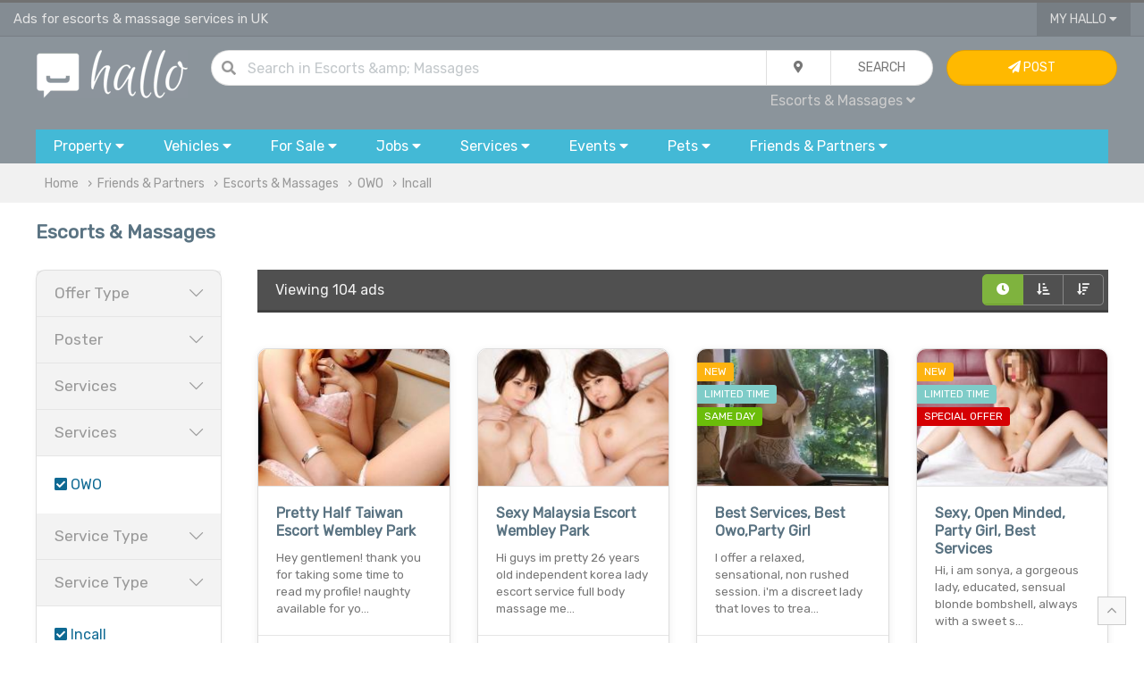

--- FILE ---
content_type: text/html; charset=UTF-8
request_url: https://www.hallo.co.uk/escorts_and_massages?filter=owo-incall
body_size: 20348
content:
<!doctype html>
<html prefix="og: http://ogp.me/ns#">
<head>
    <!-- Global site tag (gtag.js) - Google Analytics -->
    <script async src="https://www.googletagmanager.com/gtag/js?id=UA-144379025-1"></script>
    <script>
        window.dataLayer = window.dataLayer || [];

        function gtag() {
            dataLayer.push(arguments);
        }

        gtag('js', new Date());

        gtag('config', 'UA-144379025-1');
    </script>

    
        <title>Incall OWO | Escorts & Massage Services in Uk | Advertise Free Friends & Partners | Page 1 | Hallo</title>
        <meta charset="utf-8">

    <meta name="viewport" content="width=device-width, initial-scale=1.0, minimum-scale=1.0"/>
    <meta name="keywords" content="escorts, massages, Uk, striptease, bdsm, gfe, pse, fetish, role play, services, gay, lesbian, advertise, free, ads, post, owo, incall"/>
    <meta name="description" content="Page 1/3 of the latest classified ads for owo, incall in Uk and friends & partners"/>
    <link rel="shortcut icon" href="/favicon.ico" type="image/x-icon">

    <meta property="og:title" content="Incall OWO | Escorts & Massage Services in Uk | Advertise Free Friends & Partners | Page 1 | Hallo"/>
    <meta property="og:description" content="Page 1/3 of the latest classified ads for owo, incall in Uk and friends & partners"/>
    <meta property="og:type" content="website"/>
    <meta property="og:url" content="https://www.hallo.co.uk/escorts_and_massages"/>
    <meta property="og:site_name" content="Hallo.co.uk">
    <meta property="og:locale" content="en_GB">
    <meta property="og:country-name" content="United Kingdom"/>

                <meta name="robots" content="noindex, follow"/>
    
        
            <link rel="canonical" href="https://www.hallo.co.uk/escorts_and_massages"/>
    
            <link href="/css/uikit.min.css?v=6" rel="stylesheet">
        <link href="/css/grid.min.css?v=6" rel="stylesheet">
        <link href="/css/app.css?v=6" rel="stylesheet">
        <link href="/css/toggles.css?v=6" rel="stylesheet">
        <link href="/css/fa.min.css?v=6" rel="stylesheet">
        <link href="/css/fa-solid.min.css?v=6" rel="stylesheet">
        <link href="/css/fa-light.min.css?v=6" rel="stylesheet">
        <link href="/css/fa-brands.min.css?v=6" rel="stylesheet">
        <link href="/css/autocomplete.min.css?v=6" rel="stylesheet">
        <link href="/css/autocomplete.themes.min.css?v=6" rel="stylesheet">
    
            <script src="/js/uikit.min.js?v=6"></script>
        <script src="/js/jquery.js?v=6"></script>
        <script src="/js/autocomplete.min.js?v=6"></script>
        <script src="/js/global.js?v=6"></script>
    
    <script>
        var loc = 'uk';

        if (loc.toLowerCase() === 'uk') {
            loc = 'UK';
        }

        $(document).ready(function () {
            $("#q").keypress(function (event) {
                if (event.which == 13) {
                    event.preventDefault();
                    qSearch();
                }
            });
            autocompleteLocation('ql', '/ajax/l/towns_search');
        });

        function setLocation(location) {
            location = location || 'uk';
            $.ajax({
                type: "POST",
                data: {
                    location: location
                },
                async: true,
                url: "/ajax/l/location_set",
            }).done(function (results) {
                // if(results.status === 1) {
                //     var pathname = window.location.pathname.split('/');
                //     if(location !== 'uk') {
                //         pathname[2] = toUrl(location);
                //     } else {
                //         pathname[2] = '';
                //     }
                //     window.location.href = window.location.origin+pathname.join('/')+window.location.search;
                // }
            });
        }

        function setLocationLeftMenu(location) {
            location = location || 'uk';
            $.ajax({
                type: "POST",
                data: {
                    location: location
                },
                async: true,
                url: "/ajax/l/location_set",
            }).done(function (results) {
                if (results.status === 1) {
                    var pathname = window.location.pathname.split('/');
                    if (location !== 'uk') {
                        pathname[2] = toUrl(location);
                    } else {
                        pathname[2] = '';
                    }
                    window.location.href = window.location.origin + pathname.join('/') + (window.location.search ? window.location.search : '');
                }
            });
        }

        function tagFilter(value) {
            var key = 'tag';
            var url = '';
            var f = false;
            var kvp = getQueryParams(document.location.search);
            if (typeof (kvp.tag) == 'undefined') {
                if (document.location.search.match(/\?/)) {
                    url = document.location.search + '&' + key + '=' + value;
                } else {
                    url = document.location.search + '?' + key + '=' + value;
                }
                document.location.href = url;
            } else {
                var tp = kvp.tag.split(',');
                var i = tp.length;
                while (i--) {
                    if (tp[i] == value) {
                        tp.splice(i, 1);
                        f = true;
                        break;
                    }
                }

                if (!f) {
                    tp.push(value);
                }
                var eValue = tp.join(',');
                if (eValue != "") {
                    document.location.href = updateURLParameter(document.location.search, "tag", eValue);
                } else {
                    document.location.href = removeParam("tag", document.location.search);
                }
            }
        }
    </script>
</head>
<body>
    <!-- TOP NAV { -->
        <!-- TOP NAV { -->
<div class="hdr-nav-top">
    <div class="uk-container uk-container-large" style="height: 37px; padding: 0px 15px">
        <div uk-grid class="uk-grid uk-grid-collapse">
            <div class="uk-width-2-3@m uk-width-1-2 uk-text-truncate fc-whi-ed fs-11" style="line-height: 37px" id="top">
                Ads for escorts &amp; massage services in UK            </div>
            <div class="uk-width-1-3@m uk-width-1-2 uk-text-right">
                                                <button type="button" class="uk-button uk-button-width-reset uk-button-blank border-remove border-radius-remove" style="padding: 0px 15px">My Hallo <i class="fas fa-caret-down"></i></button>
                <div uk-dropdown="mode: click" class="uk-dropdown uk-dropdown-small" style="">
                    <ul class="uk-nav uk-nav-dropdown uk-text-left">
                                                    <li><a href="/my/sign-in"><i class="fas fa-sign-in"></i> Sign In...</a></li>
                            <li><a href="/register"><i class="fas fa-pen"></i> Sign Up</a></li>
                                            </ul>
                </div>
                                    <a href="#" uk-toggle="target: #navigation-container; cls: uk-visible@m; animation: uk-animation-slide-top;" class="fc-whi uk-margin-small-left uk-hidden@m"><i class="fas fa-bars fs-14"></i></a>
                            </div>
        </div>
    </div>
</div>
<!-- } TOP NAV -->

                                                                                                                                                                                                                                                                                                            
<div class="hdr-nav">
    <!-- NAV { -->
    <div class="uk-container uk-container-large" style="padding: 15px 30px;">
        <div uk-grid class="uk-grid uk-grid-small">
            <div class="uk-width-1-6@m uk-text-center">
                <a href="/" title="Hallo Free Classified Ads"><img alt="Hallo Classifieds Ads" class="uk-width-auto@s uk-width-1-4" src="/gfx/hallo_logo.png"></a>
            </div>
            <div class="uk-width-2-3@m">
                <form class="uk-form">
                    <div class="uk-button-group uk-width-1-1">
                        <dic class="uk-inline uk-width-expand">
                            <div class="uk-form-icon"><i class="fas fa-search"></i></div>
                            <input type="text" class="uk-input uk-width-expand border-radius" style="border-radius: 30px" id="q" value="" placeholder="Search  in Escorts &amp; Massages ...">
                        </dic>
                        <div class="uk-inline">
                            <button type="button" class="uk-button" id="search_drop"><i class="fas fa-map-marker-alt"></i></button>
                            <div uk-drop="mode: click" >
                                <div class="uk-card uk-card-body uk-card-default uk-card-small">
                                    <div uk-grid class="uk-grid uk-grid-small">
                                        <div class="uk-width-1-1">
                                            <h4>Current Location</h4>
                                        </div>
                                        <div class="uk-width-1-1">
                                            <div class="uk-button-group uk-width-1-1">
                                                <div class="form-icon uk-width-auto uk-form-small"><i class="fas fa-map-marker-alt"></i></div>
                                                <input type="text" name="ql" id="ql" value="UK" class="uk-input uk-form-small uk-width-expand" placeholder="in all UK...">
                                            </div>
                                        </div>
                                        <div class="uk-width-1-1">
                                            <h4>Distance</h4>
                                        </div>
                                        <div class="uk-width-1-1">
                                            <select name="miles_distance" id="miles_distance" class="uk-select uk-form-small uk-width-1-1 uk-width-expand border-radius">
                                                <option selected value="">Within the area</option>
                                                <option  value="3">+3 miles</option>
                                                <option  value="5">+5 miles</option>
                                                <option  value="10">+10 miles</option>
                                                <option  value="15">+15 miles</option>
                                                <option  value="30">+30 miles</option>
                                                <option  value="50">+50 miles</option>
                                                <option  value="75">+75 miles</option>
                                                <option  value="100">+100 miles</option>
                                            </select>
                                        </div>
                                    </div>
                                </div>
                            </div>
                        </div>
                        <button id="qb" class="uk-button uk-width-auto" type="button" onclick="qSearch();"><span class="uk-hidden@m"><i class="fas fa-chevron-right"></i></span><span class="uk-visible@m">Search</span></button>
                    </div>
                    <div class="uk-width-1-1 uk-text-right@m uk-text-center">
                        <div style="padding: 5px">
                            <a id="qc" class="fc-gre fs-12  uk-padding-small">All Categories <i class="fas fa-caret-down"></i></a>
                            <div uk-dropdown="mode: click">
                                <ul class="uk-nav uk-nav-dropdown uk-text-left" style="z-index: 99999">
                                    <li class="uk-nav-header">Search in...</li>
                                    <li><a href="javascript:;" onclick="setCat('All', '');">All</a></li>
                                    <li class="uk-nav-divider"></li>
                                                                                                                                                                                                                                                                                                                                                                                                                                                                                                                                                                                                                                                                                                                                                                                                                                                                                                                                                                                                                                                                                                                                                                                                                                                                                                                                                                                                                                                                                                                                                                                                                                                                                                                                                                                                                                                                                                                                                                        <li><a href="javascript:;" onclick="setCat('Friends &amp; Partners', 'friends-partners-and-dating')" class="b">Friends &amp; Partners</a></li>
                                            <li class="uk-nav-divider"></li>
                                                                                            <li><a href="javascript:;" onclick="setCat('Friends', 'friends')">Friends</a></li>
                                                                                                                                            <li><a href="javascript:;" onclick="setCat('Women Seeking Women', 'women-seeking-women')">Women Seeking Women</a></li>
                                                                                                                                            <li><a href="javascript:;" onclick="setCat('Women Seeking Men', 'women-seeking-men')">Women Seeking Men</a></li>
                                                                                                                                            <li><a href="javascript:;" onclick="setCat('Men Seeking Women', 'men-seeking-women')">Men Seeking Women</a></li>
                                                                                                                                            <li><a href="javascript:;" onclick="setCat('Men Seeking Men', 'men-seeking-men')">Men Seeking Men</a></li>
                                                                                                                                            <li><a href="javascript:;" onclick="setCat('Casual Encounters', 'casual-encounters')">Casual Encounters</a></li>
                                                                                                                                            <li><a href="javascript:;" onclick="setCat('Escorts &amp; Massages', 'escorts_and_massages')">Escorts &amp; Massages</a></li>
                                                                                                                                            <li><a href="javascript:;" onclick="setCat('Dating &amp; Matchmaking Services', 'agencies')">Dating &amp; Matchmaking Services</a></li>
                                                                                                                                                                                                                

                                                                            <script>
                                            $(document).ready(function () {
                                                setCat('Escorts &amp; Massages', 'escorts_and_massages')
                                            });
                                        </script>
                                                                    </ul>
                            </div>
                        </div>
                        <span id="qcu" style="display: none"></span>
                    </div>
                </form>
            </div>
            <div class="uk-width-1-6@m uk-visible@m">
                                    <a class="uk-button uk-button uk-button-warning uk-width-1-1" href="/my/sign-in"> <i class="fas fa-paper-plane"></i> Post <span class="uk-visible@xl"> Advert</span></a>
                            </div>
        </div>
    </div>
    <!-- } NAV -->

    <!-- CATS { -->
        <div class="uk-container uk-container-large uk-visible@m" id="navigation-container">
        <div id="navigation">
            <button type="button" class="uk-button uk-width-auto">
                <div class="uk-visible@m">Property <i class="fas fa-caret-down"></i></div>
                <div class="uk-hidden@m"><i class="fas fa-home fs-20 fc-whi" style="line-height: 15pt;"></i></div>
                <div class="uk-hidden@m fc-whi uk-text-center fs-9 uk-text-uppercase" style="line-height: 10pt; margin-bottom: 15px">Property</div>
            </button>
            <div uk-dropdown="mode: click; pos: bottom-justify; boundary: #navigation; boundary-align: true" class="uk-panel-scrollable">
                <div class="bubble">
                    <div class="uk-grid" uk-grid>
                        <div class="uk-width-2-3@m">
                            <div class="uk-card uk-card-body uk-column-1-2@s">
                                <ul class="uk-nav uk-dropdown-nav">
                                    <li class="uk-nav-header fs-13">Property for Rent</li>
                                                                            <li>
                                            <a class="fs-12" href="/flats-and-houses-to-rent" title="Flats &amp; Houses">Flats &amp; Houses</a>
                                        </li>
                                                                            <li>
                                            <a class="fs-12" href="/rooms-to-rent-and-flatshare" title="Rooms">Rooms</a>
                                        </li>
                                                                            <li>
                                            <a class="fs-12" href="/office-space-to-rent" title="Office Space">Office Space</a>
                                        </li>
                                                                            <li>
                                            <a class="fs-12" href="/retail-office-industrial-units-to-rent" title="Retail, Office &amp; Industrial Units">Retail, Office &amp; Industrial Units</a>
                                        </li>
                                                                            <li>
                                            <a class="fs-12" href="/parking-storage-garage-to-rent" title="Parking, Storage &amp; Garage">Parking, Storage &amp; Garage</a>
                                        </li>
                                                                            <li>
                                            <a class="fs-12" href="/holiday-rentals-and-home-swap" title="Holiday Rentals &amp; Home Swap">Holiday Rentals &amp; Home Swap</a>
                                        </li>
                                                                            <li>
                                            <a class="fs-12" href="/hotels-hostels-short-stay-lettings" title="Hotels, Hostels &amp; Short Stay">Hotels, Hostels &amp; Short Stay</a>
                                        </li>
                                                                        <li class="uk-nav-header fs-13">Property for Sale</li>
                                                                            <li>
                                            <a class="fs-12" href="/flats-and-houses-for-sale" title="Flats &amp; Houses">Flats &amp; Houses</a>
                                        </li>
                                                                            <li>
                                            <a class="fs-12" href="/flats-and-houses-overseas-for-sale" title="Flats &amp; Houses Overseas">Flats &amp; Houses Overseas</a>
                                        </li>
                                                                            <li>
                                            <a class="fs-12" href="/retail-office-industrial-units-for-sale" title="Retail, Office &amp; Industrial Units">Retail, Office &amp; Industrial Units</a>
                                        </li>
                                                                    </ul>
                            </div>
                        </div>
                        <div class="uk-width-1-3@m bc-whi-d border-radius border-radius-left-remove uk-visible@m">
                            <div class="uk-card-body">
                                <div class="uk-margin-auto uk-text-middle uk-text-center">
                                <span class="fa-stack fa-2x">
                                    <i class="fas fa-circle fa-stack-2x fc-gre-ed"></i>
                                    <i class="fas fa-home fa-stack-1x fc-whi"></i>
                                </span>
                                </div>
                                <ul class="uk-list uk-list-divider">
                                    <li><i class="fas fa-bookmark"></i> Browse ads for house and flats rentals in UK.</li>
                                    <li><i class="fas fa-bookmark"></i> Find room to rent and flatshare in UK.</li>
                                    <li><i class="fas fa-bookmark"></i> Find the perfect tenants in UK - advertise your house or flat for rent.
                                </ul>
                            </div>
                        </div>
                    </div>
                </div>
            </div>


            <button type="button" class="uk-button uk-width-auto">
                <span class="uk-visible@m">Vehicles <i class="fas fa-caret-down"></i></span>
                <div class="uk-hidden@m"><i class="fas fa-car fs-20 fc-whi" style="line-height: 15pt;"></i></div>
                <div class="uk-hidden@m fc-whi uk-text-center fs-9 uk-text-uppercase" style="line-height: 10pt; margin-bottom: 15px">Cars</div>
            </button>
            <div uk-dropdown="mode: click; pos: bottom-justify; boundary: #navigation; boundary-align: true" class="uk-panel-scrollable">
                <div class="bubble">
                    <div uk-grid class="uk-grid">
                        <div class="uk-width-2-3@m">
                            <div class="uk-card uk-card-body uk-column-1-2@m">
                                <ul class="uk-nav uk-nav-dropdown">
                                    <li class="uk-nav-header fs-13">Cars, Commercial Vehicles & Boats</li>
                                                                            <li>
                                            <a class="fs-12" href="/cars" title="Cars">Cars</a>
                                        </li>
                                                                            <li>
                                            <a class="fs-12" href="/vans-and-commercial-vehicles" title="Vans &amp; Commercial Vehicles">Vans &amp; Commercial Vehicles</a>
                                        </li>
                                                                            <li>
                                            <a class="fs-12" href="/scooters-motorcycles-for-sale" title="Scooters &amp; Motorcycles">Scooters &amp; Motorcycles</a>
                                        </li>
                                                                            <li>
                                            <a class="fs-12" href="/cars-vans-parts-and-salvage" title="Vehicles Parts &amp; Accessories">Vehicles Parts &amp; Accessories</a>
                                        </li>
                                                                            <li>
                                            <a class="fs-12" href="/bicycles" title="Bicycles">Bicycles</a>
                                        </li>
                                                                            <li>
                                            <a class="fs-12" href="/boats-for-sale" title="Boats">Boats</a>
                                        </li>
                                                                            <li>
                                            <a class="fs-12" href="/plates-registration-for-sale" title="Plates &amp; Regs For Sale">Plates &amp; Regs For Sale</a>
                                        </li>
                                                                            <li>
                                            <a class="fs-12" href="/caravans-motorhomes-for-sale" title="Caravans &amp; Motorhomes">Caravans &amp; Motorhomes</a>
                                        </li>
                                                                    </ul>
                            </div>
                        </div>
                        <div class="uk-width-1-3@m bc-whi-d border-radius border-radius-left-remove uk-visible@m">
                            <div class="uk-card-body">
                                <div class="uk-margin-auto uk-text-middle uk-text-center">
                                <span class="fa-stack fa-2x">
                                    <i class="fas fa-circle fa-stack-2x fc-gre-ed"></i>
                                    <i class="fas fa-car fa-stack-1x fc-whi"></i>
                                </span>
                                </div>
                                <ul class="uk-list uk-list-divider">
                                    <li><i class="fas fa-bookmark"></i> Buy or sell your car, van, caravans or boat for sale in UK.</li>
                                    <li><i class="fas fa-bookmark"></i> Sell your car or van quickly with our VRM look up service.</li>
                                    <li><i class="fas fa-bookmark"></i> Pay on site after inspection of the vehicle.</li>
                                </ul>
                            </div>
                        </div>
                    </div>
                </div>
            </div>


            <button type="button" class="uk-button">
                <span class="uk-visible@m">For Sale <i class="fas fa-caret-down"></i></span>
                <div class="uk-hidden@m"><i class="fas fa-tags fs-20 fc-whi" style="line-height: 15pt;"></i></div>
                <div class="uk-hidden@m fc-whi uk-text-center fs-9 uk-text-uppercase" style="line-height: 10pt; margin-bottom: 15px">Items</div>
            </button>
            <div uk-dropdown="mode: click; pos: bottom-justify; boundary: #navigation; boundary-align: true" class="uk-panel-scrollable">
                <div class="bubble">
                    <div class="uk-grid" uk-grid>
                        <div class="uk-width-2-3@m">
                            <div class="uk-card uk-card-body uk-column-1-3@m">
                                <ul class="uk-nav uk-nav-dropdown">
                                    <li class="uk-nav-header fs-13">Electronics</li>
                                                                            <li>
                                            <a class="fs-12" href="/computers-laptops-servers" title="Computers, Laptops &amp; Servers">Computers, Laptops &amp; Servers</a>
                                        </li>
                                                                            <li>
                                            <a class="fs-12" href="/mobiles-tablets-handhelds" title="Mobiles, Tablets &amp; Handhelds">Mobiles, Tablets &amp; Handhelds</a>
                                        </li>
                                                                            <li>
                                            <a class="fs-12" href="/tvs-home-entertainment-systems" title="TV &amp; Home Entertainment">TV &amp; Home Entertainment</a>
                                        </li>
                                                                            <li>
                                            <a class="fs-12" href="/audio-hi-fi-systems" title="Audio &amp; Hi-Fi">Audio &amp; Hi-Fi</a>
                                        </li>
                                                                            <li>
                                            <a class="fs-12" href="/video-games-consoles" title="Video Games &amp; Consoles">Video Games &amp; Consoles</a>
                                        </li>
                                                                            <li>
                                            <a class="fs-12" href="/software-for-sale" title="Software">Software</a>
                                        </li>
                                                                            <li>
                                            <a class="fs-12" href="/cameras-and-photography" title="Cameras &amp; Photography">Cameras &amp; Photography</a>
                                        </li>
                                                                            <li>
                                            <a class="fs-12" href="/pc-office-peripherals-accessories" title="Peripherals &amp; Accessories">Peripherals &amp; Accessories</a>
                                        </li>
                                                                            <li>
                                            <a class="fs-12" href="/telephony-surveilance-networking" title="Telephony, Surveilance &amp; Networking">Telephony, Surveilance &amp; Networking</a>
                                        </li>
                                                                            <li>
                                            <a class="fs-12" href="/in-car-equipment" title="In-Car Entertainment">In-Car Entertainment</a>
                                        </li>
                                                                            <li>
                                            <a class="fs-12" href="/medical-dental-equipment" title="Medical &amp; Dental Equipment">Medical &amp; Dental Equipment</a>
                                        </li>
                                                                        <li class="uk-nav-header fs-13">Home & Garden</li>
                                                                            <li>
                                            <a class="fs-12" href="/furniture-for-sale" title="Furniture">Furniture</a>
                                        </li>
                                                                            <li>
                                            <a class="fs-12" href="/appliances-for-sale" title="Appliances">Appliances</a>
                                        </li>
                                                                            <li>
                                            <a class="fs-12" href="/flooring-carpets-vynil-for-sale" title="Flooring">Flooring</a>
                                        </li>
                                                                            <li>
                                            <a class="fs-12" href="/home-textiles-curtains-bedding-for-sale" title="Textiles">Textiles</a>
                                        </li>
                                                                            <li>
                                            <a class="fs-12" href="/lighting" title="Lighting">Lighting</a>
                                        </li>
                                                                            <li>
                                            <a class="fs-12" href="/garden-tools-equipment-for-sale" title="Garden Tools &amp; Equipment">Garden Tools &amp; Equipment</a>
                                        </li>
                                                                            <li>
                                            <a class="fs-12" href="/gardening-plants-and-supplies" title="Gardening Supplies">Gardening Supplies</a>
                                        </li>
                                                                            <li>
                                            <a class="fs-12" href="/cleaning-and-maintenance" title="Cleaning &amp; Maintenance">Cleaning &amp; Maintenance</a>
                                        </li>
                                                                            <li>
                                            <a class="fs-12" href="/crafts-and-accessories" title="Crafts &amp; Accessories">Crafts &amp; Accessories</a>
                                        </li>
                                                                            <li>
                                            <a class="fs-12" href="/food-and-drink" title="Food &amp; Drink">Food &amp; Drink</a>
                                        </li>
                                                                            <li>
                                            <a class="fs-12" href="/toys-and-games" title="Toys &amp; Games">Toys &amp; Games</a>
                                        </li>
                                                                            <li>
                                            <a class="fs-12" href="/freebies" title="Freebies">Freebies</a>
                                        </li>
                                                                        <li class="uk-nav-header fs-13">Fashion</li>
                                                                            <li>
                                            <a class="fs-12" href="/men-women-kids-clothes" title="Clothing">Clothing</a>
                                        </li>
                                                                            <li>
                                            <a class="fs-12" href="/shoes-and-footware" title="Footware">Footware</a>
                                        </li>
                                                                            <li>
                                            <a class="fs-12" href="/fashion-accessories" title="Accessories">Accessories</a>
                                        </li>
                                                                            <li>
                                            <a class="fs-12" href="/jewellery-and-watches" title="Jewellery &amp; Watches">Jewellery &amp; Watches</a>
                                        </li>
                                                                            <li>
                                            <a class="fs-12" href="/health-and-beauty" title="Health &amp; Beauty">Health &amp; Beauty</a>
                                        </li>
                                                                        <li class="uk-nav-header fs-13">Baby</li>
                                                                            <li>
                                            <a class="fs-12" href="/baby-clothes-shoes-and-accessories" title="Clothes, Shoes &amp; Accessories">Clothes, Shoes &amp; Accessories</a>
                                        </li>
                                                                            <li>
                                            <a class="fs-12" href="/pushchairs-prams-and-car-seats" title="Pushchairs, Prams &amp; Car Seats">Pushchairs, Prams &amp; Car Seats</a>
                                        </li>
                                                                            <li>
                                            <a class="fs-12" href="/baby-maternity-and-pregnancy" title="Maternity &amp; Pregnancy">Maternity &amp; Pregnancy</a>
                                        </li>
                                                                            <li>
                                            <a class="fs-12" href="/baby-and-kids-activity-toys" title="Toys &amp; Activity">Toys &amp; Activity</a>
                                        </li>
                                                                        <li class="uk-nav-header fs-13">Tools & Materials</li>
                                                                            <li>
                                            <a class="fs-12" href="/power-tools-and-equipment-for-sale" title="Power Tools &amp; Equipment">Power Tools &amp; Equipment</a>
                                        </li>
                                                                            <li>
                                            <a class="fs-12" href="/building-materials" title="Building Materials">Building Materials</a>
                                        </li>
                                                                            <li>
                                            <a class="fs-12" href="/plumbing-materials" title="Plumbing Materials">Plumbing Materials</a>
                                        </li>
                                                                            <li>
                                            <a class="fs-12" href="/electrical-materials" title="Electrical Materials">Electrical Materials</a>
                                        </li>
                                                                            <li>
                                            <a class="fs-12" href="/fixings-and-hand-tools" title="Fixing &amp; Hand Tools">Fixing &amp; Hand Tools</a>
                                        </li>
                                                                            <li>
                                            <a class="fs-12" href="/access-equipment" title="Access">Access</a>
                                        </li>
                                                                        <li class="uk-nav-header fs-13">Collectibles & Antiques</li>
                                                                            <li>
                                            <a href="/antique-old-printed-photographic" title="Printed &amp; Photographic">Printed &amp; Photographic</a>
                                        </li>
                                                                            <li>
                                            <a href="/antique-tools-and-equipment" title="Tools &amp; Equipment">Tools &amp; Equipment</a>
                                        </li>
                                                                            <li>
                                            <a href="/antique-accessories-and-wearables" title="Accessories &amp; Wearables">Accessories &amp; Wearables</a>
                                        </li>
                                                                            <li>
                                            <a href="/antiuqe-crafts-and-art" title="Art &amp; Craft">Art &amp; Craft</a>
                                        </li>
                                                                            <li>
                                            <a href="/collectibles-and-technology" title="Technology">Technology</a>
                                        </li>
                                                                            <li>
                                            <a href="/minerals-and-fossils" title="Minerals &amp; Fossils">Minerals &amp; Fossils</a>
                                        </li>
                                                                            <li>
                                            <a href="/antique-furniture-for-sale" title="Furniture">Furniture</a>
                                        </li>
                                                                        <li class="uk-nav-header fs-13">Leisure</li>
                                                                            <li>
                                            <a class="fs-12" href="/books-cds-dvds-for-sale" title="Books, CDs, DVDs">Books, CDs, DVDs</a>
                                        </li>
                                                                            <li>
                                            <a class="fs-12" href="/sport-and-activity-equipment-for-sale" title="Sport &amp; Activity Equipment">Sport &amp; Activity Equipment</a>
                                        </li>
                                                                            <li>
                                            <a class="fs-12" href="/music-instruments-for-sale" title="Musical Instruments">Musical Instruments</a>
                                        </li>
                                                                            <li>
                                            <a class="fs-12" href="/hobby-and-crafts" title="Hobby &amp; Crafts">Hobby &amp; Crafts</a>
                                        </li>
                                                                            <li>
                                            <a class="fs-12" href="/celabrations-and-occasions" title="Celebrations &amp; Occasions">Celebrations &amp; Occasions</a>
                                        </li>
                                                                        <li class="uk-nav-header fs-13">Businesses for Sale</li>
                                                                            <li>
                                            <a class="fs-12" href="/domains-and-websites-for-sale" title="Domains &amp; Websites For Sale">Domains &amp; Websites For Sale</a>
                                        </li>
                                                                            <li>
                                            <a class="fs-12" href="/cafes-bars-restaurants-for-sale" title="Cafes, Bars &amp; Restaurants">Cafes, Bars &amp; Restaurants</a>
                                        </li>
                                                                            <li>
                                            <a class="fs-12" href="/shops-and-workshops-for-sale" title="Shops &amp; Workshops">Shops &amp; Workshops</a>
                                        </li>
                                                                            <li>
                                            <a class="fs-12" href="/business-in-services-for-sale" title="Services">Services</a>
                                        </li>
                                                                            <li>
                                            <a class="fs-12" href="/businesses-for-sale" title="Trade, Distribution &amp; Manufacturing">Trade, Distribution &amp; Manufacturing</a>
                                        </li>
                                                                    </ul>
                            </div>
                        </div>
                        <div class="uk-width-1-3@m bc-whi-d border-radius border-radius-left-remove uk-visible@m">
                            <div class="uk-card uk-card-body">
                                <div class="uk-margin-auto uk-text-middle uk-text-center">
                                <span class="fa-stack fa-2x">
                                    <i class="fas fa-circle fa-stack-2x fc-gre-ed"></i>
                                    <i class="fas fa-tags fa-stack-1x fc-whi"></i>
                                </span>
                                </div>
                                <ul class="uk-list uk-list-divider">
                                    <li><i class="fas fa-bookmark"></i> Buy & sell new and used goods and electronics.</li>
                                    <li><i class="fas fa-bookmark"></i> Sell products & events tickets with <i class="fab fa-paypal"></i> PayPal.</li>
                                </ul>
                            </div>
                        </div>
                    </div>
                </div>
            </div>


            <button type="button" class="uk-button">
                <span class="uk-visible@m">Jobs <i class="fas fa-caret-down"></i></span>
                <div class="uk-hidden@m"><i class="fas fa-users fs-20 fc-whi" style="line-height: 15pt;"></i></div>
                <div class="uk-hidden@m fc-whi uk-text-center fs-9 uk-text-uppercase" style="line-height: 10pt; margin-bottom: 15px">Jobs</div>
            </button>
            <div uk-dropdown="mode: click; pos: bottom-justify; boundary: #navigation; boundary-align: true" class="uk-panel-scrollable">
                <div class="bubble">
                    <div class="uk-grid" uk-grid>
                        <div class="uk-width-2-3@m">
                            <div class="uk-card uk-card-body uk-column-1-2@m">
                                <ul class="uk-nav uk-nav-dropdown">
                                    <li class="uk-nav-header fs-13">Pofessional & Retail Job Vacancies</li>
                                                                            <li>
                                            <a href="/jobs-in-telecoms-and-engineering" title="Telecoms &amp; Computers">Telecoms &amp; Computers</a>
                                        </li>
                                                                            <li>
                                            <a href="/jobs-in-admin-and-office" title="Admin &amp; Office">Admin &amp; Office</a>
                                        </li>
                                                                            <li>
                                            <a href="/jobs-in-art-media-and-design" title="Art, Media &amp; Design">Art, Media &amp; Design</a>
                                        </li>
                                                                            <li>
                                            <a href="/jobs-in-business-and-management" title="Business &amp; Management">Business &amp; Management</a>
                                        </li>
                                                                            <li>
                                            <a href="/jobs-in-customer-services" title="Customer Services">Customer Services</a>
                                        </li>
                                                                            <li>
                                            <a href="/jobs-in-education-and-training" title="Education &amp; Training">Education &amp; Training</a>
                                        </li>
                                                                            <li>
                                            <a href="/jobs-in-engineering-and-architecture" title="Engineering &amp; Architecture">Engineering &amp; Architecture</a>
                                        </li>
                                                                            <li>
                                            <a href="/jobs-in-childcare-and-social-care" title="Childcare &amp; Social Care">Childcare &amp; Social Care</a>
                                        </li>
                                                                            <li>
                                            <a href="/jobs-in-medical-and-health" title="Medical &amp; Health">Medical &amp; Health</a>
                                        </li>
                                                                            <li>
                                            <a href="/jobs-in-bar-restaurant-and-hotels" title="Bar, Restaurant &amp; Hotels">Bar, Restaurant &amp; Hotels</a>
                                        </li>
                                                                            <li>
                                            <a href="/jobs-in-sales-and-business-development" title="Sales &amp; Business Development">Sales &amp; Business Development</a>
                                        </li>
                                                                            <li>
                                            <a href="/jobs-in-software-web-development" title="Software &amp; Web Development">Software &amp; Web Development</a>
                                        </li>
                                                                            <li>
                                            <a href="/jobs-in-bands-musicians-djs" title="Bands, Musicians &amp; DJs">Bands, Musicians &amp; DJs</a>
                                        </li>
                                                                            <li>
                                            <a href="/jobs-in-skilled-trade-and-craft" title="Skilled Trade &amp; Craft">Skilled Trade &amp; Craft</a>
                                        </li>
                                                                            <li>
                                            <a href="/jobs-in-accounting-and-finance" title="Accounting &amp; Finance">Accounting &amp; Finance</a>
                                        </li>
                                                                            <li>
                                            <a href="/jobs-in-agriculture" title="Agriculture">Agriculture</a>
                                        </li>
                                                                            <li>
                                            <a href="/jobs-in-aerospace" title="Aerospace">Aerospace</a>
                                        </li>
                                                                            <li>
                                            <a href="/jobs-in-automotive" title="Automotive">Automotive</a>
                                        </li>
                                                                            <li>
                                            <a href="/jobs-in-legal-and-law" title="Legal &amp; Law">Legal &amp; Law</a>
                                        </li>
                                                                            <li>
                                            <a href="/jobs-in-leisure-and-sport" title="Leisure &amp; Sport">Leisure &amp; Sport</a>
                                        </li>
                                                                            <li>
                                            <a href="/jobs-in-logistics-and-distribution" title="Logistics &amp; Distribution">Logistics &amp; Distribution</a>
                                        </li>
                                                                            <li>
                                            <a href="/jobs-in-manufacturing" title="Manufacturing">Manufacturing</a>
                                        </li>
                                                                            <li>
                                            <a href="/volunteer-and-charity-jobs" title="Volunteer &amp; Charity">Volunteer &amp; Charity</a>
                                        </li>
                                                                            <li>
                                            <a href="/jobs-in-public-sector-and-government" title="Public Sector &amp; Government">Public Sector &amp; Government</a>
                                        </li>
                                                                            <li>
                                            <a href="/jobs-in-recruitment" title="Recruitment">Recruitment</a>
                                        </li>
                                                                            <li>
                                            <a href="/jobs-in-science-and-research" title="Science &amp; Research">Science &amp; Research</a>
                                        </li>
                                                                            <li>
                                            <a href="/jobs-in-transport-and-rail" title="Transport &amp; Rail">Transport &amp; Rail</a>
                                        </li>
                                                                            <li>
                                            <a href="/jobs-in-travel-and-tourism" title="Travel &amp; Tourism">Travel &amp; Tourism</a>
                                        </li>
                                                                            <li>
                                            <a href="/jobs-in-retail" title="Retail">Retail</a>
                                        </li>
                                                                            <li>
                                            <a href="/jobs-in-property-and-housing" title="Property &amp; Housing">Property &amp; Housing</a>
                                        </li>
                                                                            <li>
                                            <a href="/jobs-in-insurance" title="Insurance">Insurance</a>
                                        </li>
                                                                            <li>
                                            <a href="/jobs-in-military-and-defence" title="Military &amp; Defence">Military &amp; Defence</a>
                                        </li>
                                                                            <li>
                                            <a href="/general-jobs" title="General Jobs">General Jobs</a>
                                        </li>
                                                                            <li>
                                            <a href="/part-time-and-weekend-jobs" title="Part Time &amp; Weekend">Part Time &amp; Weekend</a>
                                        </li>
                                                                    </ul>
                            </div>
                        </div>
                        <div class="uk-width-1-3@m bc-whi-d border-radius border-radius-left-remove uk-visible@m">
                            <div class="uk-card uk-card-body">
                                <div class="uk-margin-auto uk-text-middle uk-text-center">
                                <span class="fa-stack fa-2x">
                                    <i class="fas fa-circle fa-stack-2x fc-gre-ed"></i>
                                    <i class="fas fa-users fa-stack-1x fc-whi"></i>
                                </span>
                                </div>
                                <ul class="uk-list uk-list-divider">
                                    <li><i class="fas fa-bookmark"></i> Find a full time or part time jobs in Uk.</li>
                                    <li><i class="fas fa-bookmark"></i> Upload your CV and speed up your job applications.</li>
                                    <li><i class="fas fa-bookmark"></i> Are you a job agency? Upload your jobs.</li>
                                </ul>
                            </div>
                        </div>
                    </div>
                </div>
            </div>

            <button type="button" class="uk-button">
                <span class="uk-visible@m">Services <i class="fas fa-caret-down"></i></span>
                <div class="uk-hidden@m"><i class="fas fa-thumbs-up fs-20 fc-whi" style="line-height: 15pt;"></i></div>
                <div class="uk-hidden@m fc-whi uk-text-center fs-9 uk-text-uppercase" style="line-height: 10pt; margin-bottom: 15px">Services</div>
            </button>
            <div uk-dropdown="mode: click; pos: bottom-justify; boundary: #navigation; boundary-align: true" class="uk-panel-scrollable">
                <div class="bubble">
                    <div class="uk-grid" uk-grid>
                        <div class="uk-width-2-3@m">
                            <div class="uk-card uk-card-body uk-column-1-2@m">
                                <ul class="uk-nav uk-nav-dropdown">
                                    <li class="uk-nav-header fs-13">Skilled Services</li>
                                                                            <li><a class="fs-12" href="/accounting-financial-services" title="Accounting &amp; Finance">Accounting &amp; Finance</a></li>
                                                                            <li><a class="fs-12" href="/advertising-photography-printing" title="Advertising, Photography &amp; Printing">Advertising, Photography &amp; Printing</a></li>
                                                                            <li><a class="fs-12" href="/legal-advice-immigration-services" title="Legal Advice &amp; Immigration">Legal Advice &amp; Immigration</a></li>
                                                                            <li><a class="fs-12" href="/computing-and-it-services" title="Computing &amp; IT">Computing &amp; IT</a></li>
                                                                            <li><a class="fs-12" href="/building-and-renovation-services" title="Building &amp; Renovation">Building &amp; Renovation</a></li>
                                                                            <li><a class="fs-12" href="/electrical-and-plumbing-services" title="Electrical &amp; Plumbing">Electrical &amp; Plumbing</a></li>
                                                                            <li><a class="fs-12" href="/cleaning-services" title="Cleaning Services">Cleaning Services</a></li>
                                                                            <li><a class="fs-12" href="/babysitting-and-childcare-services" title="Babysitting &amp; Childcare">Babysitting &amp; Childcare</a></li>
                                                                            <li><a class="fs-12" href="/translation-and-interpreting" title="Translation &amp; Interpreting">Translation &amp; Interpreting</a></li>
                                                                            <li><a class="fs-12" href="/car-van-repair-services" title="Vehicle Repairs">Vehicle Repairs</a></li>
                                                                        <li class="uk-nav-header fs-13">Health & Beauty Services</li>
                                                                            <li><a class="fs-12" href="/counseling-services" title="Counseling">Counseling</a></li>
                                                                            <li><a class="fs-12" href="/health-and-beauty-services" title="Health &amp; Beauty">Health &amp; Beauty</a></li>
                                                                        <li class="uk-nav-header fs-13">Transportation</li>
                                                                            <li><a class="fs-12" href="/courier-shipping-removals-services" title="Courier, Shipping &amp; Removals">Courier, Shipping &amp; Removals</a></li>
                                                                            <li><a class="fs-12" href="/taxis-and-private-hire" title="Taxis &amp; Private Hire">Taxis &amp; Private Hire</a></li>
                                                                            <li><a class="fs-12" href="/rideshare-and-car-pooling" title="Rideshare &amp; Car Pooling">Rideshare &amp; Car Pooling</a></li>
                                                                        <li class="uk-nav-header fs-13">Tuition</li>
                                                                            <li><a class="fs-12" href="/tuition-and-teaching-services" title="Tuition &amp; Teaching">Tuition &amp; Teaching</a></li>
                                                                        <li class="uk-nav-header fs-13">Travel & Entertainment</li>
                                                                            <li><a class="fs-12" href="/entertainment-services" title="Entertainment">Entertainment</a></li>
                                                                            <li><a class="fs-12" href="/travel-and-holidays" title="Travel &amp; Holidays">Travel &amp; Holidays</a></li>
                                                                            <li><a class="fs-12" href="/tours-and-sightseeing" title="Tours &amp; Sightseeing">Tours &amp; Sightseeing</a></li>
                                    
                                    <li class="uk-nav-header fs-13">Other Services</li>
                                                                            <li><a class="fs-12" href="/tools-and-equipment-hire" title="Tools &amp; Equipment Hire">Tools &amp; Equipment Hire</a></li>
                                                                            <li><a class="fs-12" href="/astrology-and-psychics" title="Astrology &amp; Psychics">Astrology &amp; Psychics</a></li>
                                                                    </ul>
                            </div>
                        </div>
                        <div class="uk-width-1-3@m uk-visible@m bc-whi-d border-radius border-radius-left-remove uk-visible@m">
                            <div class="uk-card uk-card-body">
                                <div class="uk-margin-auto uk-text-middle uk-text-center">
                                <span class="fa-stack fa-2x">
                                    <i class="fas fa-circle fa-stack-2x fc-gre-ed"></i>
                                    <i class="fas fa-thumbs-up fa-stack-1x fc-whi"></i>
                                </span>
                                </div>
                                <ul class="uk-list uk-list-divider">
                                    <li><i class="fas fa-bookmark"></i> Advertise your cleaning or removal services business on Hallo in Uk.</li>
                                    <li><i class="fas fa-bookmark"></i> Advertise your services in UK with classified ads.</li>
                                    <li><i class="fas fa-bookmark"></i> Find local services in UK.</li>
                                </ul>
                            </div>
                        </div>
                    </div>
                </div>
            </div>


            <button type="button" class="uk-button">
                <span class="uk-visible@m">Events <i class="fas fa-caret-down"></i></span>
                <div class="uk-hidden@m"><i class="fas fa-ticket fs-20 fc-whi" style="line-height: 15pt;"></i></div>
                <div class="uk-hidden@m fc-whi uk-text-center fs-9 uk-text-uppercase" style="line-height: 10pt; margin-bottom: 15px">Events</div>
            </button>
            <div uk-dropdown="mode: click; pos: bottom-justify; boundary: #navigation; boundary-align: true" class="uk-panel-scrollable">
                <div class="bubble">
                    <div class="uk-grid" uk-grid>
                        <div class="uk-width-2-3@m">
                            <div class="uk-card uk-card-body uk-column-1-1">
                                <ul class="uk-nav uk-nav-dropdown">
                                    <li class="uk-nav-header fs-13">Entertainment</li>
                                                                            <li>
                                            <a class="fs-12" href="/theatre-comedy-musicals-plays" title="Theatre &amp; Performance Art">Theatre &amp; Performance Art</a>
                                        </li>
                                                                            <li>
                                            <a class="fs-12" href="/music-and-concerts" title="Music &amp; Nightlife">Music &amp; Nightlife</a>
                                        </li>
                                                                            <li>
                                            <a class="fs-12" href="/fairs-and-exhibitions" title="Fairs &amp; Exhibitions">Fairs &amp; Exhibitions</a>
                                        </li>
                                                                            <li>
                                            <a class="fs-12" href="/sports-and-leisure-events" title="Sport &amp; Leisure">Sport &amp; Leisure</a>
                                        </li>
                                                                            <li>
                                            <a class="fs-12" href="/networking-events" title="Networking Events">Networking Events</a>
                                        </li>
                                                                            <li>
                                            <a class="fs-12" href="/community-events" title="Community Events">Community Events</a>
                                        </li>
                                                                    </ul>
                            </div>
                        </div>
                        <div class="uk-width-1-3@m bc-whi-d border-radius border-radius-left-remove uk-visible@m">
                            <div class="uk-card uk-card-body">
                                <div class="uk-margin-auto uk-text-middle uk-text-center">
                                <span class="fa-stack fa-2x">
                                    <i class="fas fa-circle fa-stack-2x fc-gre-ed"></i>
                                    <i class="fas fa-ticket fa-stack-1x fc-whi"></i>
                                </span>
                                </div>
                                <ul class="uk-list uk-list-divider">
                                    <li><i class="fas fa-bookmark"></i> Find concerts, music events, classes, theatres and more in Uk.</li>
                                    <li><i class="fas fa-bookmark"></i> Find current and up coming events in UK - concerts, theatres, exhibitions and more.</li>
                                    <li><i class="fas fa-bookmark"></i> Advertise your own event in UK.</li>
                                </ul>
                            </div>
                        </div>
                    </div>
                </div>
            </div>


            <button type="button" class="uk-button">
                <span class="uk-visible@m">Pets <i class="fas fa-caret-down"></i></span>
                <div class="uk-hidden@m"><i class="fas fa-paw fs-20 fc-whi" style="line-height: 15pt;"></i></div>
                <div class="uk-hidden@m fc-whi uk-text-center fs-9 uk-text-uppercase" style="line-height: 10pt; margin-bottom: 15px">Pets</div>
            </button>
            <div uk-dropdown="mode: click; pos: bottom-justify; boundary: #navigation; boundary-align: true" class="uk-panel-scrollable">
                <div class="bubble">
                    <div class="uk-grid" uk-grid>
                        <div class="uk-width-2-3@m">
                            <div class="uk-card uk-card-body uk-column-1-1">
                                <ul class="uk-nav uk-nav-dropdown">
                                    <li class="uk-nav-header fs-13">For Pet Lovers</li>
                                                                            <li>
                                            <a class="fs-12" href="/pets-for-sale" title="Pets For Sale">Pets For Sale</a>
                                        </li>
                                                                            <li>
                                            <a class="fs-12" href="/equipment-and-accessories-for-pets" title="Equipment &amp; Accessories">Equipment &amp; Accessories</a>
                                        </li>
                                                                            <li>
                                            <a class="fs-12" href="/missing-lost-and-found-pets" title="Missing, Lost &amp; Found">Missing, Lost &amp; Found</a>
                                        </li>
                                                                            <li>
                                            <a class="fs-12" href="/petsitters-and-dogwalkers" title="Petsitters &amp; Dogwalkers">Petsitters &amp; Dogwalkers</a>
                                        </li>
                                                                    </ul>
                            </div>
                        </div>
                        <div class="uk-width-1-3@m bc-whi-d border-radius border-radius-left-remove uk-visible@m">
                            <div class="uk-card uk-card-body">
                                <div class="uk-margin-auto uk-text-middle uk-text-center">
                                <span class="fa-stack fa-2x">
                                    <i class="fas fa-circle fa-stack-2x fc-gre-ed"></i>
                                    <i class="fas fa-paw fa-stack-1x fc-whi"></i>
                                </span>
                                </div>
                                <ul class="uk-list uk-list-divider">
                                    <li><i class="fas fa-bookmark"></i> Dogs & puppies, cats & kittens, aquriums, food and accessories .
                                    <li><i class="fas fa-bookmark"></i> Beware of scammers! Never send money upfront.</li>
                                    <li><i class="fas fa-bookmark"></i> Animals should be collected personally, with best of care in transportation.</li>
                                </ul>
                            </div>
                        </div>
                    </div>
                </div>
            </div>

            <button type="button" class="uk-button">
                <span class="uk-visible@m"><span class="uk-hidden@l">Love</span><span class="uk-visible@l">Friends & Partners</span> <i class="fas fa-caret-down"></i></span>
                <div class="uk-hidden@m"><i class="fas fa-heart fs-20 fc-whi" style="line-height: 15pt;"></i></div>
                <div class="uk-hidden@m fc-whi uk-text-center fs-9 uk-text-uppercase" style="line-height: 10pt; margin-bottom: 15px">Love</div>
            </button>
            <div uk-dropdown="mode: click; pos: bottom-justify; boundary: #navigation; boundary-align: true" class="uk-panel-scrollable">
                <div class="bubble">
                    <div class="uk-grid" uk-grid>
                        <div class="uk-width-2-3@m">
                            <div class="uk-card uk-card-body uk-column-1-1">
                                <ul class="uk-nav uk-nav-dropdown">
                                    <li class="uk-nav-header fs-13">Friends & Partners</li>
                                                                            <li>
                                            <a class="fs-12" href="/friends">Friends</a>
                                        </li>
                                                                            <li>
                                            <a class="fs-12" href="/women-seeking-women">Women Seeking Women</a>
                                        </li>
                                                                            <li>
                                            <a class="fs-12" href="/women-seeking-men">Women Seeking Men</a>
                                        </li>
                                                                            <li>
                                            <a class="fs-12" href="/men-seeking-women">Men Seeking Women</a>
                                        </li>
                                                                            <li>
                                            <a class="fs-12" href="/men-seeking-men">Men Seeking Men</a>
                                        </li>
                                                                            <li>
                                            <a class="fs-12" href="/casual-encounters">Casual Encounters</a>
                                        </li>
                                                                            <li>
                                            <a class="fs-12" href="/escorts_and_massages">Escorts &amp; Massages</a>
                                        </li>
                                                                            <li>
                                            <a class="fs-12" href="/agencies">Dating &amp; Matchmaking Services</a>
                                        </li>
                                                                    </ul>
                            </div>
                        </div>
                        <div class="uk-width-1-3@m bc-whi-d border-radius border-radius-left-remove uk-visible@m">
                            <div class="uk-card uk-card-body">
                                <div class="uk-margin-auto uk-text-middle uk-text-center">
                                <span class="fa-stack fa-2x">
                                    <i class="fas fa-circle fa-stack-2x fc-gre-ed"></i>
                                    <i class="fas fa-heart fa-stack-1x fc-whi"></i>
                                </span>
                                </div>
                                <ul class="uk-list uk-list-divider">
                                    <li><i class="fas fa-bookmark"></i> Find friends and date other women and men in UK.
                                    <li><i class="fas fa-bookmark"></i> Advertise health & beauty or massage services with <a class="uk-link-muted" href="javascript:;" onclick="openWin('/help/adbid.html', 'ab', 512, 384)">AdBids</a>.</li>
                                    <li><i class="fas fa-bookmark"></i> Bump-up your adverts automatically every 7 days with <a class="uk-link-muted" href="javascript:;" onclick="openWin('/help/adbot.html', 'ab', 512, 384)">AdBots</a>.</li>
                                </ul>
                            </div>
                        </div>
                    </div>
                </div>
            </div>
        </div>
                    <script>
                setCat('Escorts &amp; Massages', 'escorts_and_massages');
            </script>
                        <!-- } CATS -->
    </div>
</div>
    <!-- TOP NAV } -->

    <div class="sub-nav">
    <div class="uk-container uk-container-large">
        <ul class="uk-breadcrumb" style="padding: 10px;">
            <li><a href="/"><span class="uk-visible@m">Home</span><span class="uk-hidden@m"><i class="fas fa-home"></i></span></a></li>
                                    
                            
                                <li><a href="/friends-partners-and-dating">Friends &amp; Partners</a></li>
                
                <li><a href="/escorts_and_massages">Escorts &amp; Massages</a></li>
            
                                                <li><a href="/escorts_and_massages?filter=owo">OWO</a></li>
                                     <li><a href="/escorts_and_massages?filter=owo-incall">Incall</a></li>
                             
                    </ul>
    </div>
</div>

<!-- BODY { -->
<div class="uk-container uk-container-large uk-margin-auto uk-container" style="margin-bottom: 30px; min-height: 800px;">
    <div class="uk-grid">

                    <div class="uk-width-1-1 uk-margin-top uk-margin-small-bottom">
                <h1>Escorts &amp; Massages
                                    </h1>
            </div>
        
                    <div class="uk-width-1-5@m uk-margin-top">
                                
            <style>
            .filters .uk-card-header:first-child {
                border-bottom-left-radius: 0px;
                border-bottom-right-radius: 0px;
                -webkit-border-bottom-left-radius: 0px;
                -webkit-border-bottom-right-radius: 0px;
            }

            .filters .uk-card-header:last-child {
                border-top-left-radius: 0px;
                border-top-right-radius: 0px;
                -webkit-border-top-left-radius: 0px;
                -webkit-border-top-right-radius: 0px;
            }

            .filters .uk-card-header:not(first-child):not(last-child) {
                border-radius: 0px;
                -webkit-border-radius: 0px;
            }
        </style>

        <div id="filters-button" class="uk-hidden@l">
            <a uk-toggle="target: .filters; cls: uk-visible@l" class="uk-display-block uk-border-rounded border-width-1 border-color-gre uk-margin-small-bottom" style="padding: 5px 15px;">
                <i class="fal fa-chevron-down fs-gre fs-11 uk-float-right" style="padding: 5px"></i><span class="fs-14 uk-link-muted text-topics"><i class="fas fa-sliders-h"></i> Filters</span>
            </a>
        </div>


        <div class="uk-card uk-card-default uk-card-small box-window uk-margin-bottom filters uk-visible@l">
                                                
            
                                                        
                                                                        
                                                                                <div class="uk-card-header text-topics bc-whi-m">
                                <a class="fs-13 uk-link-muted" uk-toggle="target: .selector-filters-offer-type; animation: uk-animation-fade; queued: true; duration: 50;">
                                    <span class="uk-float-left">Offer Type </span>
                                    <span class="uk-float-right"><i class="fal fa-chevron-down selector-filters-offer-type"></i> <i class="fal fa-chevron-up selector-filters-offer-type" hidden></i></span>
                                </a>
                            </div>
                                                
                                                                                                                                                                                                                                                                                                                                                                                                                                                
                        <div class="uk-card-body filters-panel selector-filters-offer-type" hidden>
                            <ul class="uk-list uk-list-divider">
                                                                                                                                                                                                                                                                                                        <li><a rel=nofollow href="/escorts_and_massages?filter=owo-incall-offered"><i class="fal fa-square"></i> Offered</a></li>
                                                                                                                                                                                                                                                                                                                                                                                                                                                                                <li><a rel=nofollow href="/escorts_and_massages?filter=owo-incall-wanted"><i class="fal fa-square"></i> Wanted</a></li>
                                                                                                                                                                                                                                    </ul>
                        </div>
                                                                                
                                                                                <div class="uk-card-header text-topics bc-whi-m">
                                <a class="fs-13 uk-link-muted" uk-toggle="target: .selector-filters-poster; animation: uk-animation-fade; queued: true; duration: 50;">
                                    <span class="uk-float-left">Poster </span>
                                    <span class="uk-float-right"><i class="fal fa-chevron-down selector-filters-poster"></i> <i class="fal fa-chevron-up selector-filters-poster" hidden></i></span>
                                </a>
                            </div>
                                                
                                                                                                                                                                                                                                                                                                                                                                                                                                                
                        <div class="uk-card-body filters-panel selector-filters-poster" hidden>
                            <ul class="uk-list uk-list-divider">
                                                                                                                                                                                                                                                                                                        <li><a rel=nofollow href="/escorts_and_massages?filter=owo-incall-agency"><i class="fal fa-square"></i> Agency</a></li>
                                                                                                                                                                                                                                                                                                                                                                                                                                                                                <li><a rel=nofollow href="/escorts_and_massages?filter=owo-incall-independent"><i class="fal fa-square"></i> Independent</a></li>
                                                                                                                                                                                                                                    </ul>
                        </div>
                                                                                                                                                                                                                                                                                                                                                                                                                                                                                                                                                                                                                                                                                                                                                                                                                                                                                                                                                                                                                                                                                                                                                                                                                                                                                                                                                                                                                                                                                                                                                                                                                                                                                                                                                                                                                                                                                                                                                                                                                                                                                                                                                                                                                                                                                                                                                                                                                                                                                
                                                                                <div class="uk-card-header text-topics bc-whi-m">
                                <a class="fs-13 uk-link-muted" uk-toggle="target: .selector-filters-services; animation: uk-animation-fade; queued: true; duration: 50;">
                                    <span class="uk-float-left">Services </span>
                                    <span class="uk-float-right"><i class="fal fa-chevron-down selector-filters-services"></i> <i class="fal fa-chevron-up selector-filters-services" hidden></i></span>
                                </a>
                            </div>
                                                                                                        <div class="uk-card-header text-topics bc-whi-m">
                                <a class="fs-13 uk-link-muted" uk-toggle="target: .selector-filters-services; animation: uk-animation-fade; queued: true; duration: 50;">
                                    <span class="uk-float-left">Services </span>
                                    <span class="uk-float-right"><i class="fal fa-chevron-down selector-filters-services"></i> <i class="fal fa-chevron-up selector-filters-services" hidden></i></span>
                                </a>
                            </div>
                        
                                                                                                                                                                                                                                                                                                                                                                                                                                                                                                                                                                                                                                                                                                                                                                                                                                                                                                                                                                                                                                                                                                                                                                                                                                                                                                                                                                                                                                                                                                                                                                                                                                                                                                                                                                                                                                                                                                                                                                                                                                                                                                                                                                                                                                                                                                                                                                                                                                                                                                                                                                                                                                                                                                                                                                                                                                                                                                                                                                                                                                                                                                                                                                                                                                                                                                                                        
                        <div class="uk-card-body filters-panel selector-filters-services" >
                            <ul class="uk-list uk-list-divider">
                                                                                                                                                                                                                                                                                                                                                                                                                                                                                                                                                                                                                                                                                                                                                                                                                                                                                                                                                                                                                                                                                                                                                                                                                                                                                                                                                                                                                                                                                                                                                                                                                                                                                                                                                                                                                                                                                                                                                                                                                                                                                                                                                                                                                                                                                                                                                                                                                                                                                                                                                                                                                                                                                                                                                                                                                                                                                                                                                                                                                                        <li><a rel=nofollow href="/escorts_and_massages?filter=incall" class="fs-12 uk-active"><i class="fas fa-check-square"></i> OWO</a></li>
                                                                                                                                                                                                                                                                                                                                                                                                                                                                                                                                                                                                                                                                                                                                                                                                                                                                                                                                                                                                                                                                                                                                                                                                                                                                                                                                                                                                                                                                                                                                                                                                                                                                                                                                                                                                                                                                                                                                </ul>
                        </div>
                                                                                                                                                                                                                                                                                                                                                                                                                                                                                                                                                                                                                
                                                                                <div class="uk-card-header text-topics bc-whi-m">
                                <a class="fs-13 uk-link-muted" uk-toggle="target: .selector-filters-service-type; animation: uk-animation-fade; queued: true; duration: 50;">
                                    <span class="uk-float-left">Service Type </span>
                                    <span class="uk-float-right"><i class="fal fa-chevron-down selector-filters-service-type"></i> <i class="fal fa-chevron-up selector-filters-service-type" hidden></i></span>
                                </a>
                            </div>
                                                                                                        <div class="uk-card-header text-topics bc-whi-m">
                                <a class="fs-13 uk-link-muted" uk-toggle="target: .selector-filters-service-type; animation: uk-animation-fade; queued: true; duration: 50;">
                                    <span class="uk-float-left">Service Type </span>
                                    <span class="uk-float-right"><i class="fal fa-chevron-down selector-filters-service-type"></i> <i class="fal fa-chevron-up selector-filters-service-type" hidden></i></span>
                                </a>
                            </div>
                        
                                                                                                                                                                                                                                                                                                                                                                                                                                                                                                                                                                                                                                                                                                                
                        <div class="uk-card-body filters-panel selector-filters-service-type" >
                            <ul class="uk-list uk-list-divider">
                                                                                                                                                                                                        <li><a rel=nofollow href="/escorts_and_massages?filter=owo" class="fs-12 uk-active"><i class="fas fa-check-square"></i> Incall</a></li>
                                                                                                                                                                                                                                                                                                                                                                                                                                                                                                                                                                                                                                                                                                                                                                                                </ul>
                        </div>
                                                                                
                                                                                <div class="uk-card-header text-topics bc-whi-m">
                                <a class="fs-13 uk-link-muted" uk-toggle="target: .selector-filters-gender; animation: uk-animation-fade; queued: true; duration: 50;">
                                    <span class="uk-float-left">Gender </span>
                                    <span class="uk-float-right"><i class="fal fa-chevron-down selector-filters-gender"></i> <i class="fal fa-chevron-up selector-filters-gender" hidden></i></span>
                                </a>
                            </div>
                                                                                                        <div class="uk-card-header text-topics bc-whi-m">
                                <a class="fs-13 uk-link-muted" uk-toggle="target: .selector-filters-gender; animation: uk-animation-fade; queued: true; duration: 50;">
                                    <span class="uk-float-left">Gender </span>
                                    <span class="uk-float-right"><i class="fal fa-chevron-down selector-filters-gender"></i> <i class="fal fa-chevron-up selector-filters-gender" hidden></i></span>
                                </a>
                            </div>
                        
                                                                                                                                                                                                                                                                                                                                                                                                                                                
                        <div class="uk-card-body filters-panel selector-filters-gender" hidden>
                            <ul class="uk-list uk-list-divider">
                                                                                                                                                                                                                                                                                                        <li><a rel=nofollow href="/escorts_and_massages?filter=owo-incall-female"><i class="fal fa-square"></i> Female</a></li>
                                                                                                                                                                                                                                                                                                                                                                                                                                                                                <li><a rel=nofollow href="/escorts_and_massages?filter=owo-incall-male"><i class="fal fa-square"></i> Male</a></li>
                                                                                                                                                                                                                                    </ul>
                        </div>
                                                                                
                                                                                <div class="uk-card-header text-topics bc-whi-m">
                                <a class="fs-13 uk-link-muted" uk-toggle="target: .selector-filters-servicing-for; animation: uk-animation-fade; queued: true; duration: 50;">
                                    <span class="uk-float-left">Servicing For </span>
                                    <span class="uk-float-right"><i class="fal fa-chevron-down selector-filters-servicing-for"></i> <i class="fal fa-chevron-up selector-filters-servicing-for" hidden></i></span>
                                </a>
                            </div>
                                                                                                        <div class="uk-card-header text-topics bc-whi-m">
                                <a class="fs-13 uk-link-muted" uk-toggle="target: .selector-filters-servicing-for; animation: uk-animation-fade; queued: true; duration: 50;">
                                    <span class="uk-float-left">Servicing For </span>
                                    <span class="uk-float-right"><i class="fal fa-chevron-down selector-filters-servicing-for"></i> <i class="fal fa-chevron-up selector-filters-servicing-for" hidden></i></span>
                                </a>
                            </div>
                        
                                                                                                                                                                                                                                                                                                                                                                                                                                                                                                                                                                                                                                    
                        <div class="uk-card-body filters-panel selector-filters-servicing-for" hidden>
                            <ul class="uk-list uk-list-divider">
                                                                                                                                                                                                                                                                                                        <li><a rel=nofollow href="/escorts_and_massages?filter=owo-incall-couples"><i class="fal fa-square"></i> Couples</a></li>
                                                                                                                                                                                                                                                                                                                                                                                                                                                                                <li><a rel=nofollow href="/escorts_and_massages?filter=owo-incall-men"><i class="fal fa-square"></i> Men</a></li>
                                                                                                                                                                                                                                                                                                                                                                                                                                                                                <li><a rel=nofollow href="/escorts_and_massages?filter=owo-incall-women"><i class="fal fa-square"></i> Women</a></li>
                                                                                                                                                                                                                                    </ul>
                        </div>
                                                                                
                                                                                <div class="uk-card-header text-topics bc-whi-m">
                                <a class="fs-13 uk-link-muted" uk-toggle="target: .selector-filters-ethnicity; animation: uk-animation-fade; queued: true; duration: 50;">
                                    <span class="uk-float-left">Ethnicity </span>
                                    <span class="uk-float-right"><i class="fal fa-chevron-down selector-filters-ethnicity"></i> <i class="fal fa-chevron-up selector-filters-ethnicity" hidden></i></span>
                                </a>
                            </div>
                                                                                                        <div class="uk-card-header text-topics bc-whi-m">
                                <a class="fs-13 uk-link-muted" uk-toggle="target: .selector-filters-ethnicity; animation: uk-animation-fade; queued: true; duration: 50;">
                                    <span class="uk-float-left">Ethnicity </span>
                                    <span class="uk-float-right"><i class="fal fa-chevron-down selector-filters-ethnicity"></i> <i class="fal fa-chevron-up selector-filters-ethnicity" hidden></i></span>
                                </a>
                            </div>
                        
                                                                                                                                                                                                                                                                                                                                                                                                                                                                                                                                                                                                                                                                                                                                                                                                                                                                                                                                                                                                                                                                                                                                                                                                
                        <div class="uk-card-body filters-panel selector-filters-ethnicity" hidden>
                            <ul class="uk-list uk-list-divider">
                                                                                                                                                                                                                                                                                                        <li><a rel=nofollow href="/escorts_and_massages?filter=owo-incall-asian"><i class="fal fa-square"></i> Asian</a></li>
                                                                                                                                                                                                                                                                                                                                                                                                                                                                                <li><a rel=nofollow href="/escorts_and_massages?filter=owo-incall-black"><i class="fal fa-square"></i> Black</a></li>
                                                                                                                                                                                                                                                                                                                                                                                                                                                                                <li><a rel=nofollow href="/escorts_and_massages?filter=owo-incall-indian"><i class="fal fa-square"></i> Indian</a></li>
                                                                                                                                                                                                                                                                                                                                                                                                                                                                                <li><a rel=nofollow href="/escorts_and_massages?filter=owo-incall-latina_sl_o"><i class="fal fa-square"></i> Latina/o</a></li>
                                                                                                                                                                                                                                                                                                                                                                                                                                                                                <li><a rel=nofollow href="/escorts_and_massages?filter=owo-incall-mixed"><i class="fal fa-square"></i> Mixed</a></li>
                                                                                                                                                                                                                                                                                                                                                                                                                                                                                <li><a rel=nofollow href="/escorts_and_massages?filter=owo-incall-white"><i class="fal fa-square"></i> White</a></li>
                                                                                                                                                                                                                                    </ul>
                        </div>
                                                                                
                                                                                <div class="uk-card-header text-topics bc-whi-m">
                                <a class="fs-13 uk-link-muted" uk-toggle="target: .selector-filters-language; animation: uk-animation-fade; queued: true; duration: 50;">
                                    <span class="uk-float-left">Language </span>
                                    <span class="uk-float-right"><i class="fal fa-chevron-down selector-filters-language"></i> <i class="fal fa-chevron-up selector-filters-language" hidden></i></span>
                                </a>
                            </div>
                                                                                                        <div class="uk-card-header text-topics bc-whi-m">
                                <a class="fs-13 uk-link-muted" uk-toggle="target: .selector-filters-language; animation: uk-animation-fade; queued: true; duration: 50;">
                                    <span class="uk-float-left">Language </span>
                                    <span class="uk-float-right"><i class="fal fa-chevron-down selector-filters-language"></i> <i class="fal fa-chevron-up selector-filters-language" hidden></i></span>
                                </a>
                            </div>
                        
                                                                                                                                                                                                                                                                                                                                                                                                                                                                                                                                                                                                                                                                                                                                                                                                                                                                                                                                                                                                                                                                                                                                                                                                                                                                                                                                                                                                                                                                                                                                                                        
                        <div class="uk-card-body filters-panel selector-filters-language" hidden>
                            <ul class="uk-list uk-list-divider">
                                                                                                                                                                                                                                                                                                        <li><a rel=nofollow href="/escorts_and_massages?filter=owo-incall-chinese"><i class="fal fa-square"></i> Chinese</a></li>
                                                                                                                                                                                                                                                                                                                                                                                                                                                                                <li><a rel=nofollow href="/escorts_and_massages?filter=owo-incall-english"><i class="fal fa-square"></i> English</a></li>
                                                                                                                                                                                                                                                                                                                                                                                                                                                                                <li><a rel=nofollow href="/escorts_and_massages?filter=owo-incall-hindi"><i class="fal fa-square"></i> Hindi</a></li>
                                                                                                                                                                                                                                                                                                                                                                                                                                                                                <li><a rel=nofollow href="/escorts_and_massages?filter=owo-incall-italian"><i class="fal fa-square"></i> Italian</a></li>
                                                                                                                                                                                                                                                                                                                                                                                                                                                                                <li><a rel=nofollow href="/escorts_and_massages?filter=owo-incall-others"><i class="fal fa-square"></i> Others</a></li>
                                                                                                                                                                                                                                                                                                                                                                                                                                                                                <li><a rel=nofollow href="/escorts_and_massages?filter=owo-incall-portuguese"><i class="fal fa-square"></i> Portuguese</a></li>
                                                                                                                                                                                                                                                                                                                                                                                                                                                                                <li><a rel=nofollow href="/escorts_and_massages?filter=owo-incall-russian"><i class="fal fa-square"></i> Russian</a></li>
                                                                                                                                                                                                                                                                                                                                                                                                                                                                                <li><a rel=nofollow href="/escorts_and_massages?filter=owo-incall-spanish"><i class="fal fa-square"></i> Spanish</a></li>
                                                                                                                                                                                                                                    </ul>
                        </div>
                                    
            
                                </div>
        <!-- } FILTERS -->

                                    <!-- TAGS { -->
                                            <div class="uk-card uk-card-small uk-card-default box-window uk-margin-bottom filters uk-visible@l">
                            <a class="uk-card-header fs-13 uk-link-muted" uk-toggle="target: .selector-filters-tags; animation: uk-animation-fade; queued: true; duration: 50;">
                                <span class="uk-float-left">Tags </span>
                                <span class="uk-float-right"><i class="fal fa-chevron-down selector-filters-tags"></i> <i class="fal fa-chevron-up selector-filters-tags" hidden></i></span>
                            </a>
                            <div class="uk-card-body selector-filters-tags" hidden>
                                <ul class="uk-list uk-list-divider">
                                                                    </ul>
                            </div>
                        </div>
                                        <!-- } TAGS -->
                
                            
                            
                            
                                            <!-- BY CATEGORY { -->
                    <div class="uk-card uk-card-small uk-card-default box-window uk-margin-bottom filters uk-visible@l">
        <a class="uk-card-header fs-13 uk-link-muted" uk-toggle="target: .selector-filters-categories; animation: uk-animation-fade; queued: true; duration: 50;">
            <span class="uk-float-left">Categories (8)</span>
            <span class="uk-float-right"><i class="fal fa-chevron-down selector-filters-categories"></i> <i class="fal fa-chevron-up selector-filters-categories" hidden></i></span>
        </a>
        <div class="uk-card-body selector-filters-categories" hidden>
            <ul class="uk-list uk-list-divider">
                                    <li><a href="/friends"><i class="fas fa-heart"></i> Friends</a></li>
                                    <li><a href="/women-seeking-women"><i class="fas fa-heart"></i> Women Seeking Women</a></li>
                                    <li><a href="/women-seeking-men"><i class="fas fa-heart"></i> Women Seeking Men</a></li>
                                    <li><a href="/men-seeking-women"><i class="fas fa-heart"></i> Men Seeking Women</a></li>
                                    <li><a href="/men-seeking-men"><i class="fas fa-heart"></i> Men Seeking Men</a></li>
                                    <li><a href="/casual-encounters"><i class="fas fa-heart"></i> Casual Encounters</a></li>
                                    <li><a href="/escorts_and_massages"><i class="fas fa-heart"></i> Escorts &amp; Massages</a></li>
                                    <li><a href="/agencies"><i class="fas fa-heart"></i> Dating &amp; Matchmaking Services</a></li>
                            </ul>
        </div>
    </div>
                <!-- } BY CATEGORY -->
            </div>
                <div class="uk-width-4-5@m uk-width-1-1@s uk-margin-top">
            <!-- RESULTS { -->
            
    <script>
        var usrSession = false;
        var urlWatch = "/ads/watch/add";
        var urlUnwatch = "/ads/watch/remove";
        var urlFollow = "/my/follow";
        var urlUnfollow = "/my/unfollow";
        var urlSearch = "/ads/search/alert";

        $(document).ready(function () {
            autocompleteLocation('autocomplete-input', '/ajax/l/towns_search');
        });
    </script>

    
        <div class="dashboard">
            <div uk-grid class="uk-grid uk-grid-small">
                <div class="uk-width-1-3">
                    <div class="uk-align-left" style="height: 35px; line-height: 35px; padding-left: 15px;">
                        <span class="uk-visible@m">Viewing</span> 104 ads
                    </div>
                </div>
                <div class="uk-width-2-3">
                    <div class="uk-text-right">
                        <div class="uk-button-group">
                            <button onclick="urlSort('timePosted','desc')" class="uk-button uk-button-small uk-button-blank uk-active" uk-tooltip="title: Latest First">
                                <i class="fas fa-clock"></i>
                            </button>
                            <button onclick="urlSort('price', 'asc')" class="uk-button uk-button-small uk-button-blank " uk-tooltip="title: Price: Low to High &darr;">
                                <i class="fas fa-sort-amount-down-alt"></i>
                            </button>
                            <button onclick="urlSort('price', 'desc')" class="uk-button uk-button-small uk-button-blank " uk-tooltip="title: Price: High to Low &uarr;">
                                <i class="fas fa-sort-amount-down"></i>
                            </button>
                        </div>
                                            </div>
                </div>
            </div>
        </div>

        
        
        <div class="uk-grid uk-grid-medium uk-margin-medium" uk-grid>
            
                                
                <div  class="uk-width-1-2 uk-width-1-3@m uk-width-1-4@l">
                    <div class="uk-card uk-card-small uk-card-default card-panel  box-panel uk-box-shadow-small uk-box-shadow-hover-large uk-visible-toggle" style="z-index: 198;">
                        <a href="/ads/escorts_and_massages/pretty-half-taiwan-escort-wembley-park/2913407">
                            <div class="uk-card-header uk-cover-container">
                                <div class="uk-position-top" style="z-index: 999">
                                                                                                        </div>
                                <img src="https://cnt.hallo.co.uk/u/137980/i/t/1598875390_f90772c2_e918_4d99_a748_1a95081fe537.jpeg" title="Pretty Half Taiwan Escort Wembley Park" alt="Pretty Half Taiwan Escort Wembley Park" uk-cover="" class="uk-cover" style="height: 257px; width: 342px;">
                                <canvas height="220"></canvas>
                            </div>
                            <div class="uk-card-body bc-whi border-radius">
                                <div style="min-height: 50px;"><h2 class="fs-12">Pretty Half Taiwan Escort Wembley Park</h2></div>
                                <div class="uk-width-1-1">
                                    <div class="fs-10 fc-bla-el">Hey gentlemen!
thank you for taking some time to read my profile!
naughty available for yo&hellip;</div>
                                </div>
                            </div>
                        </a>
                        <div class="uk-card-footer">
                            <div uk-grid class="uk-grid uk-grid-collapse">
                                <div class="uk-width-4-5">
                                    <span class="item-box-price">£100.00 <span class="item-box-price-details fs-10"></span></span>
                                </div>
                                <div class="uk-width-1-5 uk-text-right">
                                                                    </div>
                            </div>
                        </div>

                    </div>
                </div>
            
                                
                <div  class="uk-width-1-2 uk-width-1-3@m uk-width-1-4@l">
                    <div class="uk-card uk-card-small uk-card-default card-panel  box-panel uk-box-shadow-small uk-box-shadow-hover-large uk-visible-toggle" style="z-index: 198;">
                        <a href="/ads/escorts_and_massages/sexy-malaysia-escort-wembley-park/2914974">
                            <div class="uk-card-header uk-cover-container">
                                <div class="uk-position-top" style="z-index: 999">
                                                                                                        </div>
                                <img src="https://cnt.hallo.co.uk/u/137980/i/t/1600167288_470fa92f_9aeb_474b_8fbb_e2eb661a6c95.jpeg" title="Sexy Malaysia Escort Wembley Park" alt="Sexy Malaysia Escort Wembley Park" uk-cover="" class="uk-cover" style="height: 257px; width: 342px;">
                                <canvas height="220"></canvas>
                            </div>
                            <div class="uk-card-body bc-whi border-radius">
                                <div style="min-height: 50px;"><h2 class="fs-12">Sexy Malaysia Escort Wembley Park</h2></div>
                                <div class="uk-width-1-1">
                                    <div class="fs-10 fc-bla-el">Hi guys
im pretty 26 years old independent korea lady escort service full body massage me&hellip;</div>
                                </div>
                            </div>
                        </a>
                        <div class="uk-card-footer">
                            <div uk-grid class="uk-grid uk-grid-collapse">
                                <div class="uk-width-4-5">
                                    <span class="item-box-price">£100.00 <span class="item-box-price-details fs-10"></span></span>
                                </div>
                                <div class="uk-width-1-5 uk-text-right">
                                                                    </div>
                            </div>
                        </div>

                    </div>
                </div>
            
                                
                <div  class="uk-width-1-2 uk-width-1-3@m uk-width-1-4@l">
                    <div class="uk-card uk-card-small uk-card-default card-panel  box-panel uk-box-shadow-small uk-box-shadow-hover-large uk-visible-toggle" style="z-index: 198;">
                        <a href="/ads/escorts_and_massages/best-services-best-owo-party-girl/2822527">
                            <div class="uk-card-header uk-cover-container">
                                <div class="uk-position-top" style="z-index: 999">
                                                                                                                <span class="tag tag-1 tag-new">NEW</span>
                                                                                                                    <span class="tag tag-2 tag-limitedstock">LIMITED TIME</span>
                                                                                                                    <span class="tag tag-3 tag-sameday">SAME DAY</span>
                                                                                                            </div>
                                <img src="https://cnt.hallo.co.uk/u/92846/i/t/1558532806_img_20190522_wa0006.jpg" title="Best Services, Best Owo,Party Girl" alt="Best Services, Best Owo,Party Girl" uk-cover="" class="uk-cover" style="height: 257px; width: 342px;">
                                <canvas height="220"></canvas>
                            </div>
                            <div class="uk-card-body bc-whi border-radius">
                                <div style="min-height: 50px;"><h2 class="fs-12">Best Services, Best Owo,Party Girl</h2></div>
                                <div class="uk-width-1-1">
                                    <div class="fs-10 fc-bla-el">I offer a relaxed, sensational, non rushed session. i'm a discreet lady that loves to trea&hellip;</div>
                                </div>
                            </div>
                        </a>
                        <div class="uk-card-footer">
                            <div uk-grid class="uk-grid uk-grid-collapse">
                                <div class="uk-width-4-5">
                                    <span class="item-box-price">£100.00 <span class="item-box-price-details fs-10"></span></span>
                                </div>
                                <div class="uk-width-1-5 uk-text-right">
                                                                    </div>
                            </div>
                        </div>

                    </div>
                </div>
            
                                
                <div  class="uk-width-1-2 uk-width-1-3@m uk-width-1-4@l">
                    <div class="uk-card uk-card-small uk-card-default card-panel  box-panel uk-box-shadow-small uk-box-shadow-hover-large uk-visible-toggle" style="z-index: 198;">
                        <a href="/ads/escorts_and_massages/sexy-open-minded-party-girl-best-services/2812034">
                            <div class="uk-card-header uk-cover-container">
                                <div class="uk-position-top" style="z-index: 999">
                                                                                                                <span class="tag tag-1 tag-new">NEW</span>
                                                                                                                    <span class="tag tag-2 tag-limitedstock">LIMITED TIME</span>
                                                                                                                    <span class="tag tag-3 tag-specialoffer">SPECIAL OFFER</span>
                                                                                                            </div>
                                <img src="https://cnt.hallo.co.uk/u/92846/i/t/1550261831_nikki_from_slovakia_slovakian_escort_in_dubai_1211078_original.jpg" title="Sexy, Open Minded, Party Girl, Best Services" alt="Sexy, Open Minded, Party Girl, Best Services" uk-cover="" class="uk-cover" style="height: 257px; width: 342px;">
                                <canvas height="220"></canvas>
                            </div>
                            <div class="uk-card-body bc-whi border-radius">
                                <div style="min-height: 50px;"><h2 class="fs-12">Sexy, Open Minded, Party Girl, Best Services</h2></div>
                                <div class="uk-width-1-1">
                                    <div class="fs-10 fc-bla-el">Hi, i am sonya, a gorgeous lady, educated, sensual blonde bombshell, always with a sweet s&hellip;</div>
                                </div>
                            </div>
                        </a>
                        <div class="uk-card-footer">
                            <div uk-grid class="uk-grid uk-grid-collapse">
                                <div class="uk-width-4-5">
                                    <span class="item-box-price">£100.00 <span class="item-box-price-details fs-10"></span></span>
                                </div>
                                <div class="uk-width-1-5 uk-text-right">
                                                                    </div>
                            </div>
                        </div>

                    </div>
                </div>
            
                                
                <div  class="uk-width-1-2 uk-width-1-3@m uk-width-1-4@l">
                    <div class="uk-card uk-card-small uk-card-default card-panel  box-panel uk-box-shadow-small uk-box-shadow-hover-large uk-visible-toggle" style="z-index: 198;">
                        <a href="/ads/escorts_and_massages/stop-looking-aroundyour-baby-doll-is-here/2815326">
                            <div class="uk-card-header uk-cover-container">
                                <div class="uk-position-top" style="z-index: 999">
                                                                                                                <span class="tag tag-1 tag-new">NEW</span>
                                                                                                                    <span class="tag tag-2 tag-limitedstock">LIMITED TIME</span>
                                                                                                                    <span class="tag tag-3 tag-freegift">FREE GIFT</span>
                                                                                                            </div>
                                <img src="https://cnt.hallo.co.uk/u/92846/i/t/1552869940_img_20190318_wa0002.jpg" title="Stop Looking Aroundyour Baby Doll Is Here" alt="Stop Looking Aroundyour Baby Doll Is Here" uk-cover="" class="uk-cover" style="height: 257px; width: 342px;">
                                <canvas height="220"></canvas>
                            </div>
                            <div class="uk-card-body bc-whi border-radius">
                                <div style="min-height: 50px;"><h2 class="fs-12">Stop Looking Aroundyour Baby Doll Is Here</h2></div>
                                <div class="uk-width-1-1">
                                    <div class="fs-10 fc-bla-el">Imy fun loving nature, easy going attitude and ladylike sensibilities are some of my incre&hellip;</div>
                                </div>
                            </div>
                        </a>
                        <div class="uk-card-footer">
                            <div uk-grid class="uk-grid uk-grid-collapse">
                                <div class="uk-width-4-5">
                                    <span class="item-box-price">£100.00 <span class="item-box-price-details fs-10"></span></span>
                                </div>
                                <div class="uk-width-1-5 uk-text-right">
                                                                    </div>
                            </div>
                        </div>

                    </div>
                </div>
            
                                
                <div  class="uk-width-1-2 uk-width-1-3@m uk-width-1-4@l">
                    <div class="uk-card uk-card-small uk-card-default card-panel  box-panel uk-box-shadow-small uk-box-shadow-hover-large uk-visible-toggle" style="z-index: 198;">
                        <a href="/ads/escorts_and_massages/make-me-ur-girl-full-services/2697046">
                            <div class="uk-card-header uk-cover-container">
                                <div class="uk-position-top" style="z-index: 999">
                                                                                                                <span class="tag tag-1 tag-new">NEW</span>
                                                                                                                    <span class="tag tag-2 tag-limitedstock">LIMITED TIME</span>
                                                                                                                    <span class="tag tag-3 tag-freegift">FREE GIFT</span>
                                                                                                            </div>
                                <img src="https://cnt.hallo.co.uk/u/92847/i/t/1603394898_20201022_192347.jpg" title="Make Me Ur Girl Full Services" alt="Make Me Ur Girl Full Services" uk-cover="" class="uk-cover" style="height: 257px; width: 342px;">
                                <canvas height="220"></canvas>
                            </div>
                            <div class="uk-card-body bc-whi border-radius">
                                <div style="min-height: 50px;"><h2 class="fs-12">Make Me Ur Girl Full Services</h2></div>
                                <div class="uk-width-1-1">
                                    <div class="fs-10 fc-bla-el">Let me take you into my world full of fantasies.i will welcome you to my house to have a g&hellip;</div>
                                </div>
                            </div>
                        </a>
                        <div class="uk-card-footer">
                            <div uk-grid class="uk-grid uk-grid-collapse">
                                <div class="uk-width-4-5">
                                    <span class="item-box-price">£100.00 <span class="item-box-price-details fs-10"></span></span>
                                </div>
                                <div class="uk-width-1-5 uk-text-right">
                                                                    </div>
                            </div>
                        </div>

                    </div>
                </div>
            
                                
                <div  class="uk-width-1-2 uk-width-1-3@m uk-width-1-4@l">
                    <div class="uk-card uk-card-small uk-card-default card-panel  box-panel uk-box-shadow-small uk-box-shadow-hover-large uk-visible-toggle" style="z-index: 198;">
                        <a href="/ads/escorts_and_massages/you-are-bored-just-call/2922673">
                            <div class="uk-card-header uk-cover-container">
                                <div class="uk-position-top" style="z-index: 999">
                                                                                                        </div>
                                <img src="https://cnt.hallo.co.uk/u/92847/i/t/1607214145_img_1904.jpg" title="You Are Bored ..Just Call" alt="You Are Bored ..Just Call" uk-cover="" class="uk-cover" style="height: 257px; width: 342px;">
                                <canvas height="220"></canvas>
                            </div>
                            <div class="uk-card-body bc-whi border-radius">
                                <div style="min-height: 50px;"><h2 class="fs-12">You Are Bored ..Just Call</h2></div>
                                <div class="uk-width-1-1">
                                    <div class="fs-10 fc-bla-el">Description

looking for that girl of your dreams? here i am.❤️❤️
i am the woman you are l&hellip;</div>
                                </div>
                            </div>
                        </a>
                        <div class="uk-card-footer">
                            <div uk-grid class="uk-grid uk-grid-collapse">
                                <div class="uk-width-4-5">
                                    <span class="item-box-price">£100.00 <span class="item-box-price-details fs-10"></span></span>
                                </div>
                                <div class="uk-width-1-5 uk-text-right">
                                                                    </div>
                            </div>
                        </div>

                    </div>
                </div>
            
                                
                <div  class="uk-width-1-2 uk-width-1-3@m uk-width-1-4@l">
                    <div class="uk-card uk-card-small uk-card-default card-panel  box-panel uk-box-shadow-small uk-box-shadow-hover-large uk-visible-toggle" style="z-index: 198;">
                        <a href="/ads/escorts_and_massages/new-new-massage-relax-relax/3043729">
                            <div class="uk-card-header uk-cover-container">
                                <div class="uk-position-top" style="z-index: 999">
                                                                                                                <span class="tag tag-1 tag-limitedstock">LIMITED TIME</span>
                                                                                                                    <span class="tag tag-2 tag-new">NEW</span>
                                                                                                                    <span class="tag tag-3 tag-sameday">SAME DAY</span>
                                                                                                            </div>
                                <img src="https://cnt.hallo.co.uk/u/190568/i/t/1723152910_97192cff_4554_4b99_a713_e24ddcc96103.jpeg" title="New New Massage Relax Relax" alt="New New Massage Relax Relax" uk-cover="" class="uk-cover" style="height: 257px; width: 342px;">
                                <canvas height="220"></canvas>
                            </div>
                            <div class="uk-card-body bc-whi border-radius">
                                <div style="min-height: 50px;"><h2 class="fs-12">New New Massage Relax Relax</h2></div>
                                <div class="uk-width-1-1">
                                    <div class="fs-10 fc-bla-el">Hello dear ! i really enjoy having sex! i love the french kiss and i'm full of passion and&hellip;</div>
                                </div>
                            </div>
                        </a>
                        <div class="uk-card-footer">
                            <div uk-grid class="uk-grid uk-grid-collapse">
                                <div class="uk-width-4-5">
                                    <span class="item-box-price">£120.00 <span class="item-box-price-details fs-10"></span></span>
                                </div>
                                <div class="uk-width-1-5 uk-text-right">
                                                                    </div>
                            </div>
                        </div>

                    </div>
                </div>
            
                                
                <div  class="uk-width-1-2 uk-width-1-3@m uk-width-1-4@l">
                    <div class="uk-card uk-card-small uk-card-default card-panel  box-panel uk-box-shadow-small uk-box-shadow-hover-large uk-visible-toggle" style="z-index: 198;">
                        <a href="/ads/escorts_and_massages/amazing-half-japan-escort-wembley-park/2907698">
                            <div class="uk-card-header uk-cover-container">
                                <div class="uk-position-top" style="z-index: 999">
                                                                                                        </div>
                                <img src="https://cnt.hallo.co.uk/u/137980/i/t/1593039408_d37eaafb_b6e9_4e52_a676_9ac645d8f813.jpeg" title="Amazing Half Japan Escort Wembley Park" alt="Amazing Half Japan Escort Wembley Park" uk-cover="" class="uk-cover" style="height: 257px; width: 342px;">
                                <canvas height="220"></canvas>
                            </div>
                            <div class="uk-card-body bc-whi border-radius">
                                <div style="min-height: 50px;"><h2 class="fs-12">Amazing Half Japan Escort Wembley Park</h2></div>
                                <div class="uk-width-1-1">
                                    <div class="fs-10 fc-bla-el">Hey here is sexy sexy half japanese girl......if you&rsquo;re looking for an amazing eroti&hellip;</div>
                                </div>
                            </div>
                        </a>
                        <div class="uk-card-footer">
                            <div uk-grid class="uk-grid uk-grid-collapse">
                                <div class="uk-width-4-5">
                                    <span class="item-box-price">£100.00 <span class="item-box-price-details fs-10"></span></span>
                                </div>
                                <div class="uk-width-1-5 uk-text-right">
                                                                    </div>
                            </div>
                        </div>

                    </div>
                </div>
            
                                
                <div  class="uk-width-1-2 uk-width-1-3@m uk-width-1-4@l">
                    <div class="uk-card uk-card-small uk-card-default card-panel  box-panel uk-box-shadow-small uk-box-shadow-hover-large uk-visible-toggle" style="z-index: 198;">
                        <a href="/ads/escorts_and_massages/sweet-japan-lady-escort-wembley-park/2912630">
                            <div class="uk-card-header uk-cover-container">
                                <div class="uk-position-top" style="z-index: 999">
                                                                                                        </div>
                                <img src="https://cnt.hallo.co.uk/u/137980/i/t/1597833611_5514af09_c154_408f_8992_9e3151a5ecdc.jpeg" title="Sweet Japan Lady Escort Wembley Park" alt="Sweet Japan Lady Escort Wembley Park" uk-cover="" class="uk-cover" style="height: 257px; width: 342px;">
                                <canvas height="220"></canvas>
                            </div>
                            <div class="uk-card-body bc-whi border-radius">
                                <div style="min-height: 50px;"><h2 class="fs-12">Sweet Japan Lady Escort Wembley Park</h2></div>
                                <div class="uk-width-1-1">
                                    <div class="fs-10 fc-bla-el">Hey here is sexy half taiwan japan lady i was brought up very well. i&rsquo;m polite, atte&hellip;</div>
                                </div>
                            </div>
                        </a>
                        <div class="uk-card-footer">
                            <div uk-grid class="uk-grid uk-grid-collapse">
                                <div class="uk-width-4-5">
                                    <span class="item-box-price">£100.00 <span class="item-box-price-details fs-10"></span></span>
                                </div>
                                <div class="uk-width-1-5 uk-text-right">
                                                                    </div>
                            </div>
                        </div>

                    </div>
                </div>
            
                                
                <div  class="uk-width-1-2 uk-width-1-3@m uk-width-1-4@l">
                    <div class="uk-card uk-card-small uk-card-default card-panel  box-panel uk-box-shadow-small uk-box-shadow-hover-large uk-visible-toggle" style="z-index: 198;">
                        <a href="/ads/escorts_and_massages/sexy-japan-escort-in-wembley-park-now/2907395">
                            <div class="uk-card-header uk-cover-container">
                                <div class="uk-position-top" style="z-index: 999">
                                                                                                        </div>
                                <img src="https://cnt.hallo.co.uk/u/137980/i/t/1641986766_1e71768d_db96_4616_bc24_d9ca39c13d5d.jpeg" title="Sexy Japan Escort In Wembley Park Now" alt="Sexy Japan Escort In Wembley Park Now" uk-cover="" class="uk-cover" style="height: 257px; width: 342px;">
                                <canvas height="220"></canvas>
                            </div>
                            <div class="uk-card-body bc-whi border-radius">
                                <div style="min-height: 50px;"><h2 class="fs-12">Sexy Japan Escort In Wembley Park Now</h2></div>
                                <div class="uk-width-1-1">
                                    <div class="fs-10 fc-bla-el">Hi baby, i am sexy and sweet half japan asian girl size 8-10 and 34d i will provide a no r&hellip;</div>
                                </div>
                            </div>
                        </a>
                        <div class="uk-card-footer">
                            <div uk-grid class="uk-grid uk-grid-collapse">
                                <div class="uk-width-4-5">
                                    <span class="item-box-price">£100.00 <span class="item-box-price-details fs-10"></span></span>
                                </div>
                                <div class="uk-width-1-5 uk-text-right">
                                                                    </div>
                            </div>
                        </div>

                    </div>
                </div>
            
                                
                <div  class="uk-width-1-2 uk-width-1-3@m uk-width-1-4@l">
                    <div class="uk-card uk-card-small uk-card-default card-panel  box-panel uk-box-shadow-small uk-box-shadow-hover-large uk-visible-toggle" style="z-index: 198;">
                        <a href="/ads/escorts_and_massages/sexy-japan-escort-in-wembley-park-now/2908908">
                            <div class="uk-card-header uk-cover-container">
                                <div class="uk-position-top" style="z-index: 999">
                                                                                                        </div>
                                <img src="https://cnt.hallo.co.uk/u/137980/i/t/1594641974_82766f3f_e535_4c09_a476_38c550f7e086.jpeg" title="Sexy Japan Escort In Wembley Park Now" alt="Sexy Japan Escort In Wembley Park Now" uk-cover="" class="uk-cover" style="height: 257px; width: 342px;">
                                <canvas height="220"></canvas>
                            </div>
                            <div class="uk-card-body bc-whi border-radius">
                                <div style="min-height: 50px;"><h2 class="fs-12">Sexy Japan Escort In Wembley Park Now</h2></div>
                                <div class="uk-width-1-1">
                                    <div class="fs-10 fc-bla-el">Hi darling
i'm a 24 year old girl from half japan. i have a sweet face and beautiful hair&hellip;</div>
                                </div>
                            </div>
                        </a>
                        <div class="uk-card-footer">
                            <div uk-grid class="uk-grid uk-grid-collapse">
                                <div class="uk-width-4-5">
                                    <span class="item-box-price">£100.00 <span class="item-box-price-details fs-10"></span></span>
                                </div>
                                <div class="uk-width-1-5 uk-text-right">
                                                                    </div>
                            </div>
                        </div>

                    </div>
                </div>
            
                                
                <div  class="uk-width-1-2 uk-width-1-3@m uk-width-1-4@l">
                    <div class="uk-card uk-card-small uk-card-default card-panel  box-panel uk-box-shadow-small uk-box-shadow-hover-large uk-visible-toggle" style="z-index: 198;">
                        <a href="/ads/escorts_and_massages/new-half-japan-escort-wembley-park-now/2909362">
                            <div class="uk-card-header uk-cover-container">
                                <div class="uk-position-top" style="z-index: 999">
                                                                                                        </div>
                                <img src="https://cnt.hallo.co.uk/u/137980/i/t/1594305836_fa487a3f_a8c7_4cb0_bb90_21370b028d11.jpeg" title="New Half Japan Escort Wembley Park Now" alt="New Half Japan Escort Wembley Park Now" uk-cover="" class="uk-cover" style="height: 257px; width: 342px;">
                                <canvas height="220"></canvas>
                            </div>
                            <div class="uk-card-body bc-whi border-radius">
                                <div style="min-height: 50px;"><h2 class="fs-12">New Half Japan Escort Wembley Park Now</h2></div>
                                <div class="uk-width-1-1">
                                    <div class="fs-10 fc-bla-el">Hello,guys!
i am japanese girl,my name is nana,just arrived in wolverhampton.
i&rsquo;m re&hellip;</div>
                                </div>
                            </div>
                        </a>
                        <div class="uk-card-footer">
                            <div uk-grid class="uk-grid uk-grid-collapse">
                                <div class="uk-width-4-5">
                                    <span class="item-box-price">£100.00 <span class="item-box-price-details fs-10"></span></span>
                                </div>
                                <div class="uk-width-1-5 uk-text-right">
                                                                    </div>
                            </div>
                        </div>

                    </div>
                </div>
            
                                
                <div  class="uk-width-1-2 uk-width-1-3@m uk-width-1-4@l">
                    <div class="uk-card uk-card-small uk-card-default card-panel  box-panel uk-box-shadow-small uk-box-shadow-hover-large uk-visible-toggle" style="z-index: 198;">
                        <a href="/ads/escorts_and_massages/sexy-asian-escort-wembley-park/2917319">
                            <div class="uk-card-header uk-cover-container">
                                <div class="uk-position-top" style="z-index: 999">
                                                                                                        </div>
                                <img src="https://cnt.hallo.co.uk/u/137980/i/t/1602065175_e92e241a_b6bc_4e68_b974_76f2bdd6b494.jpeg" title="Sexy Asian Escort Wembley Park" alt="Sexy Asian Escort Wembley Park" uk-cover="" class="uk-cover" style="height: 257px; width: 342px;">
                                <canvas height="220"></canvas>
                            </div>
                            <div class="uk-card-body bc-whi border-radius">
                                <div style="min-height: 50px;"><h2 class="fs-12">Sexy Asian Escort Wembley Park</h2></div>
                                <div class="uk-width-1-1">
                                    <div class="fs-10 fc-bla-el">Hi darling:
after a long period of boring and exhausting days, it is time to have a fantas&hellip;</div>
                                </div>
                            </div>
                        </a>
                        <div class="uk-card-footer">
                            <div uk-grid class="uk-grid uk-grid-collapse">
                                <div class="uk-width-4-5">
                                    <span class="item-box-price">£90.00 <span class="item-box-price-details fs-10"></span></span>
                                </div>
                                <div class="uk-width-1-5 uk-text-right">
                                                                    </div>
                            </div>
                        </div>

                    </div>
                </div>
            
                                
                <div  class="uk-width-1-2 uk-width-1-3@m uk-width-1-4@l">
                    <div class="uk-card uk-card-small uk-card-default card-panel  box-panel uk-box-shadow-small uk-box-shadow-hover-large uk-visible-toggle" style="z-index: 198;">
                        <a href="/ads/escorts_and_massages/very-lovely-korea-escort-wembley-park/2914167">
                            <div class="uk-card-header uk-cover-container">
                                <div class="uk-position-top" style="z-index: 999">
                                                                                                        </div>
                                <img src="https://cnt.hallo.co.uk/u/137980/i/t/1601204017_d314801c_535b_434f_96cf_6685e81e7a3f.jpeg" title="Very Lovely Korea Escort Wembley Park" alt="Very Lovely Korea Escort Wembley Park" uk-cover="" class="uk-cover" style="height: 257px; width: 342px;">
                                <canvas height="220"></canvas>
                            </div>
                            <div class="uk-card-body bc-whi border-radius">
                                <div style="min-height: 50px;"><h2 class="fs-12">Very Lovely Korea Escort Wembley Park</h2></div>
                                <div class="uk-width-1-1">
                                    <div class="fs-10 fc-bla-el">Hi my name is bo, i am a sexy pretty half japanese girl in wembley area who would like to&hellip;</div>
                                </div>
                            </div>
                        </a>
                        <div class="uk-card-footer">
                            <div uk-grid class="uk-grid uk-grid-collapse">
                                <div class="uk-width-4-5">
                                    <span class="item-box-price">£90.00 <span class="item-box-price-details fs-10"></span></span>
                                </div>
                                <div class="uk-width-1-5 uk-text-right">
                                                                    </div>
                            </div>
                        </div>

                    </div>
                </div>
            
                                
                <div  class="uk-width-1-2 uk-width-1-3@m uk-width-1-4@l">
                    <div class="uk-card uk-card-small uk-card-default card-panel  box-panel uk-box-shadow-small uk-box-shadow-hover-large uk-visible-toggle" style="z-index: 198;">
                        <a href="/ads/escorts_and_massages/japan-escort-sexy-girl-wembley-park/2912411">
                            <div class="uk-card-header uk-cover-container">
                                <div class="uk-position-top" style="z-index: 999">
                                                                                                        </div>
                                <img src="https://cnt.hallo.co.uk/u/137980/i/t/1598005686_5f147a37_1241_4212_a68c_d46d5276945b.jpeg" title="Japan Escort Sexy Girl Wembley Park" alt="Japan Escort Sexy Girl Wembley Park" uk-cover="" class="uk-cover" style="height: 257px; width: 342px;">
                                <canvas height="220"></canvas>
                            </div>
                            <div class="uk-card-body bc-whi border-radius">
                                <div style="min-height: 50px;"><h2 class="fs-12">Japan Escort Sexy Girl Wembley Park</h2></div>
                                <div class="uk-width-1-1">
                                    <div class="fs-10 fc-bla-el">I am very pretty half japanese sweet,warm,beautiful and friendly escort girl,who is waitin&hellip;</div>
                                </div>
                            </div>
                        </a>
                        <div class="uk-card-footer">
                            <div uk-grid class="uk-grid uk-grid-collapse">
                                <div class="uk-width-4-5">
                                    <span class="item-box-price">£100.00 <span class="item-box-price-details fs-10"></span></span>
                                </div>
                                <div class="uk-width-1-5 uk-text-right">
                                                                    </div>
                            </div>
                        </div>

                    </div>
                </div>
            
                                
                <div  class="uk-width-1-2 uk-width-1-3@m uk-width-1-4@l">
                    <div class="uk-card uk-card-small uk-card-default card-panel  box-panel uk-box-shadow-small uk-box-shadow-hover-large uk-visible-toggle" style="z-index: 198;">
                        <a href="/ads/escorts_and_massages/sexy-japan-escort-service-in-wembley-park/2907214">
                            <div class="uk-card-header uk-cover-container">
                                <div class="uk-position-top" style="z-index: 999">
                                                                                                        </div>
                                <img src="https://cnt.hallo.co.uk/u/137980/i/t/1591189288_311fb12c_305d_4b23_9820_b3516c63fe52.jpeg" title="Sexy Japan Escort Service In Wembley Park" alt="Sexy Japan Escort Service In Wembley Park" uk-cover="" class="uk-cover" style="height: 257px; width: 342px;">
                                <canvas height="220"></canvas>
                            </div>
                            <div class="uk-card-body bc-whi border-radius">
                                <div style="min-height: 50px;"><h2 class="fs-12">Sexy Japan Escort Service In Wembley Park</h2></div>
                                <div class="uk-width-1-1">
                                    <div class="fs-10 fc-bla-el">Hey i&rsquo;m sexy new half japansee new come today i am looking sexy lovely girl.i got si&hellip;</div>
                                </div>
                            </div>
                        </a>
                        <div class="uk-card-footer">
                            <div uk-grid class="uk-grid uk-grid-collapse">
                                <div class="uk-width-4-5">
                                    <span class="item-box-price">£100.00 <span class="item-box-price-details fs-10"></span></span>
                                </div>
                                <div class="uk-width-1-5 uk-text-right">
                                                                    </div>
                            </div>
                        </div>

                    </div>
                </div>
            
                                
                <div  class="uk-width-1-2 uk-width-1-3@m uk-width-1-4@l">
                    <div class="uk-card uk-card-small uk-card-default card-panel  box-panel uk-box-shadow-small uk-box-shadow-hover-large uk-visible-toggle" style="z-index: 198;">
                        <a href="/ads/escorts_and_massages/sexy-japan-escort-wembley-park/2917081">
                            <div class="uk-card-header uk-cover-container">
                                <div class="uk-position-top" style="z-index: 999">
                                                                                                        </div>
                                <img src="https://cnt.hallo.co.uk/u/137980/i/t/1599045975_2ec8d9eb_dc99_4239_b817_d21e9bf19081.jpeg" title="Sexy Japan Escort Wembley Park" alt="Sexy Japan Escort Wembley Park" uk-cover="" class="uk-cover" style="height: 257px; width: 342px;">
                                <canvas height="220"></canvas>
                            </div>
                            <div class="uk-card-body bc-whi border-radius">
                                <div style="min-height: 50px;"><h2 class="fs-12">Sexy Japan Escort Wembley Park</h2></div>
                                <div class="uk-width-1-1">
                                    <div class="fs-10 fc-bla-el">Hi babe, i am waiting for you in wembley area where you will have the best time you will e&hellip;</div>
                                </div>
                            </div>
                        </a>
                        <div class="uk-card-footer">
                            <div uk-grid class="uk-grid uk-grid-collapse">
                                <div class="uk-width-4-5">
                                    <span class="item-box-price">£90.00 <span class="item-box-price-details fs-10"></span></span>
                                </div>
                                <div class="uk-width-1-5 uk-text-right">
                                                                    </div>
                            </div>
                        </div>

                    </div>
                </div>
            
                                
                <div  class="uk-width-1-2 uk-width-1-3@m uk-width-1-4@l">
                    <div class="uk-card uk-card-small uk-card-default card-panel  box-panel uk-box-shadow-small uk-box-shadow-hover-large uk-visible-toggle" style="z-index: 198;">
                        <a href="/ads/escorts_and_massages/oriental-girl-massage-at-bounds-green-wood-green/2988681">
                            <div class="uk-card-header uk-cover-container">
                                <div class="uk-position-top" style="z-index: 999">
                                                                                                                <span class="tag tag-1 tag-new">NEW</span>
                                                                                                            </div>
                                <img src="https://cnt.hallo.co.uk/u/79826/i/t/1477652923_img_2252.jpg" title="Oriental Girl Massage At Bounds Green,Wood Green" alt="Oriental Girl Massage At Bounds Green,Wood Green" uk-cover="" class="uk-cover" style="height: 257px; width: 342px;">
                                <canvas height="220"></canvas>
                            </div>
                            <div class="uk-card-body bc-whi border-radius">
                                <div style="min-height: 50px;"><h2 class="fs-12">Oriental Girl Massage At Bounds Green,Wood Green</h2></div>
                                <div class="uk-width-1-1">
                                    <div class="fs-10 fc-bla-el">I am aini, japan, 22 years old.sizi 8 ,34c,2girls here
i have soft skin and i am very sexy&hellip;</div>
                                </div>
                            </div>
                        </a>
                        <div class="uk-card-footer">
                            <div uk-grid class="uk-grid uk-grid-collapse">
                                <div class="uk-width-4-5">
                                    <span class="item-box-price">£130.00 <span class="item-box-price-details fs-10"></span></span>
                                </div>
                                <div class="uk-width-1-5 uk-text-right">
                                                                    </div>
                            </div>
                        </div>

                    </div>
                </div>
            
                                
                <div  class="uk-width-1-2 uk-width-1-3@m uk-width-1-4@l">
                    <div class="uk-card uk-card-small uk-card-default card-panel  box-panel uk-box-shadow-small uk-box-shadow-hover-large uk-visible-toggle" style="z-index: 198;">
                        <a href="/ads/escorts_and_massages/wood-green-massage/2835025">
                            <div class="uk-card-header uk-cover-container">
                                <div class="uk-position-top" style="z-index: 999">
                                                                                                                <span class="tag tag-1 tag-new">NEW</span>
                                                                                                            </div>
                                <img src="https://cnt.hallo.co.uk/u/79826/i/t/1544789577_img_1808.jpg" title="Wood Green Massage" alt="Wood Green Massage" uk-cover="" class="uk-cover" style="height: 257px; width: 342px;">
                                <canvas height="220"></canvas>
                            </div>
                            <div class="uk-card-body bc-whi border-radius">
                                <div style="min-height: 50px;"><h2 class="fs-12">Wood Green Massage</h2></div>
                                <div class="uk-width-1-1">
                                    <div class="fs-10 fc-bla-el">Now i am 22 years &nbsp;at the moment i have free time and am looking for some fun.
l am i&hellip;</div>
                                </div>
                            </div>
                        </a>
                        <div class="uk-card-footer">
                            <div uk-grid class="uk-grid uk-grid-collapse">
                                <div class="uk-width-4-5">
                                    <span class="item-box-price">£130.00 <span class="item-box-price-details fs-10"></span></span>
                                </div>
                                <div class="uk-width-1-5 uk-text-right">
                                                                    </div>
                            </div>
                        </div>

                    </div>
                </div>
            
                                
                <div  class="uk-width-1-2 uk-width-1-3@m uk-width-1-4@l">
                    <div class="uk-card uk-card-small uk-card-default card-panel  box-panel uk-box-shadow-small uk-box-shadow-hover-large uk-visible-toggle" style="z-index: 198;">
                        <a href="/ads/escorts_and_massages/escort-service-hot-korea-in-wembley-park/2917732">
                            <div class="uk-card-header uk-cover-container">
                                <div class="uk-position-top" style="z-index: 999">
                                                                                                        </div>
                                <img src="https://cnt.hallo.co.uk/u/137980/i/t/1602325697_7176ddce_ad1f_43f7_a6fe_b01299af69e4.jpeg" title="Escort Service Hot Korea In Wembley Park" alt="Escort Service Hot Korea In Wembley Park" uk-cover="" class="uk-cover" style="height: 257px; width: 342px;">
                                <canvas height="220"></canvas>
                            </div>
                            <div class="uk-card-body bc-whi border-radius">
                                <div style="min-height: 50px;"><h2 class="fs-12">Escort Service Hot Korea In Wembley Park</h2></div>
                                <div class="uk-width-1-1">
                                    <div class="fs-10 fc-bla-el">Hi gentleman,
me is sexy half taiwan girl escort service for nice man.....
i became a full&hellip;</div>
                                </div>
                            </div>
                        </a>
                        <div class="uk-card-footer">
                            <div uk-grid class="uk-grid uk-grid-collapse">
                                <div class="uk-width-4-5">
                                    <span class="item-box-price">£100.00 <span class="item-box-price-details fs-10"></span></span>
                                </div>
                                <div class="uk-width-1-5 uk-text-right">
                                                                    </div>
                            </div>
                        </div>

                    </div>
                </div>
            
                                
                <div  class="uk-width-1-2 uk-width-1-3@m uk-width-1-4@l">
                    <div class="uk-card uk-card-small uk-card-default card-panel  box-panel uk-box-shadow-small uk-box-shadow-hover-large uk-visible-toggle" style="z-index: 198;">
                        <a href="/ads/escorts_and_massages/party-girl-arnos-grove-southgate-finchley/2813465">
                            <div class="uk-card-header uk-cover-container">
                                <div class="uk-position-top" style="z-index: 999">
                                                                                                                <span class="tag tag-1 tag-new">NEW</span>
                                                                                                                    <span class="tag tag-2 tag-freegift">FREE GIFT</span>
                                                                                                            </div>
                                <img src="https://cnt.hallo.co.uk/u/103923/i/t/1732230218_img_1384.jpeg" title="Party Girl Arnos Grove Southgate Finchley" alt="Party Girl Arnos Grove Southgate Finchley" uk-cover="" class="uk-cover" style="height: 257px; width: 342px;">
                                <canvas height="220"></canvas>
                            </div>
                            <div class="uk-card-body bc-whi border-radius">
                                <div style="min-height: 50px;"><h2 class="fs-12">Party Girl Arnos Grove Southgate Finchley</h2></div>
                                <div class="uk-width-1-1">
                                    <div class="fs-10 fc-bla-el">Amazing new girl
party girl
enfield
edmonton green
arnos grove
palmers green
southgate
fin&hellip;</div>
                                </div>
                            </div>
                        </a>
                        <div class="uk-card-footer">
                            <div uk-grid class="uk-grid uk-grid-collapse">
                                <div class="uk-width-4-5">
                                    <span class="item-box-price">£120.00 <span class="item-box-price-details fs-10"></span></span>
                                </div>
                                <div class="uk-width-1-5 uk-text-right">
                                                                    </div>
                            </div>
                        </div>

                    </div>
                </div>
            
                                
                <div  class="uk-width-1-2 uk-width-1-3@m uk-width-1-4@l">
                    <div class="uk-card uk-card-small uk-card-default card-panel  box-panel uk-box-shadow-small uk-box-shadow-hover-large uk-visible-toggle" style="z-index: 198;">
                        <a href="/ads/escorts_and_massages/sexy-taiwan-girl-escort-wembley-park-now/2907298">
                            <div class="uk-card-header uk-cover-container">
                                <div class="uk-position-top" style="z-index: 999">
                                                                                                        </div>
                                <img src="https://cnt.hallo.co.uk/u/137980/i/t/1592818776_ff300eae_7649_4398_80f2_6b9c31181b5e.jpeg" title="Sexy Taiwan Girl Escort Wembley Park Now" alt="Sexy Taiwan Girl Escort Wembley Park Now" uk-cover="" class="uk-cover" style="height: 257px; width: 342px;">
                                <canvas height="220"></canvas>
                            </div>
                            <div class="uk-card-body bc-whi border-radius">
                                <div style="min-height: 50px;"><h2 class="fs-12">Sexy Taiwan Girl Escort Wembley Park Now</h2></div>
                                <div class="uk-width-1-1">
                                    <div class="fs-10 fc-bla-el">Hw r u daring i am new sexy sexy real photo hot and classy half japanese half korea sexy u&hellip;</div>
                                </div>
                            </div>
                        </a>
                        <div class="uk-card-footer">
                            <div uk-grid class="uk-grid uk-grid-collapse">
                                <div class="uk-width-4-5">
                                    <span class="item-box-price">£90.00 <span class="item-box-price-details fs-10"></span></span>
                                </div>
                                <div class="uk-width-1-5 uk-text-right">
                                                                    </div>
                            </div>
                        </div>

                    </div>
                </div>
            
                                
                <div  class="uk-width-1-2 uk-width-1-3@m uk-width-1-4@l">
                    <div class="uk-card uk-card-small uk-card-default card-panel  box-panel uk-box-shadow-small uk-box-shadow-hover-large uk-visible-toggle" style="z-index: 198;">
                        <a href="/ads/escorts_and_massages/full-body-relaxing-massage-at-wood-green/2927351">
                            <div class="uk-card-header uk-cover-container">
                                <div class="uk-position-top" style="z-index: 999">
                                                                                                                <span class="tag tag-1 tag-new">NEW</span>
                                                                                                            </div>
                                <img src="https://cnt.hallo.co.uk/u/145627/i/t/1612526191_img_2410_1.jpg" title="Full Body Relaxing Massage At Wood Green" alt="Full Body Relaxing Massage At Wood Green" uk-cover="" class="uk-cover" style="height: 257px; width: 342px;">
                                <canvas height="220"></canvas>
                            </div>
                            <div class="uk-card-body bc-whi border-radius">
                                <div style="min-height: 50px;"><h2 class="fs-12">Full Body Relaxing Massage At Wood Green</h2></div>
                                <div class="uk-width-1-1">
                                    <div class="fs-10 fc-bla-el">Hi
hello;2girl on every sunday xixi and kiki.can do 4hands for yiu
i am kiki
ido good mass&hellip;</div>
                                </div>
                            </div>
                        </a>
                        <div class="uk-card-footer">
                            <div uk-grid class="uk-grid uk-grid-collapse">
                                <div class="uk-width-4-5">
                                    <span class="item-box-price">£50.00 <span class="item-box-price-details fs-10"></span></span>
                                </div>
                                <div class="uk-width-1-5 uk-text-right">
                                                                    </div>
                            </div>
                        </div>

                    </div>
                </div>
            
                                
                <div  class="uk-width-1-2 uk-width-1-3@m uk-width-1-4@l">
                    <div class="uk-card uk-card-small uk-card-default card-panel  box-panel uk-box-shadow-small uk-box-shadow-hover-large uk-visible-toggle" style="z-index: 198;">
                        <a href="/ads/escorts_and_massages/lovely-malaysia-escort-wembley-park/2916772">
                            <div class="uk-card-header uk-cover-container">
                                <div class="uk-position-top" style="z-index: 999">
                                                                                                        </div>
                                <img src="https://cnt.hallo.co.uk/u/137980/i/t/1601552161_42460a95_81e0_4003_b716_2426bcf0f959.jpeg" title="Lovely Malaysia Escort Wembley Park" alt="Lovely Malaysia Escort Wembley Park" uk-cover="" class="uk-cover" style="height: 257px; width: 342px;">
                                <canvas height="220"></canvas>
                            </div>
                            <div class="uk-card-body bc-whi border-radius">
                                <div style="min-height: 50px;"><h2 class="fs-12">Lovely Malaysia Escort Wembley Park</h2></div>
                                <div class="uk-width-1-1">
                                    <div class="fs-10 fc-bla-el">Hello i am pretty friendly escort service girl very sexy with a gorgeous natural body, a b&hellip;</div>
                                </div>
                            </div>
                        </a>
                        <div class="uk-card-footer">
                            <div uk-grid class="uk-grid uk-grid-collapse">
                                <div class="uk-width-4-5">
                                    <span class="item-box-price">£100.00 <span class="item-box-price-details fs-10"></span></span>
                                </div>
                                <div class="uk-width-1-5 uk-text-right">
                                                                    </div>
                            </div>
                        </div>

                    </div>
                </div>
            
                                
                <div  class="uk-width-1-2 uk-width-1-3@m uk-width-1-4@l">
                    <div class="uk-card uk-card-small uk-card-default card-panel  box-panel uk-box-shadow-small uk-box-shadow-hover-large uk-visible-toggle" style="z-index: 198;">
                        <a href="/ads/escorts_and_massages/very-nice-japan-escort-wembley-park/2909904">
                            <div class="uk-card-header uk-cover-container">
                                <div class="uk-position-top" style="z-index: 999">
                                                                                                        </div>
                                <img src="https://cnt.hallo.co.uk/u/137980/i/t/1595603586_65179602_0239_467d_b2c0_8dddf5da400d.jpeg" title="Very Nice Japan Escort Wembley Park" alt="Very Nice Japan Escort Wembley Park" uk-cover="" class="uk-cover" style="height: 257px; width: 342px;">
                                <canvas height="220"></canvas>
                            </div>
                            <div class="uk-card-body bc-whi border-radius">
                                <div style="min-height: 50px;"><h2 class="fs-12">Very Nice Japan Escort Wembley Park</h2></div>
                                <div class="uk-width-1-1">
                                    <div class="fs-10 fc-bla-el">Hello,darling
i am japanese lady ,my name is nana,just arrived in walsall area.
i&rsquo;m&hellip;</div>
                                </div>
                            </div>
                        </a>
                        <div class="uk-card-footer">
                            <div uk-grid class="uk-grid uk-grid-collapse">
                                <div class="uk-width-4-5">
                                    <span class="item-box-price">£100.00 <span class="item-box-price-details fs-10"></span></span>
                                </div>
                                <div class="uk-width-1-5 uk-text-right">
                                                                    </div>
                            </div>
                        </div>

                    </div>
                </div>
            
                                
                <div  class="uk-width-1-2 uk-width-1-3@m uk-width-1-4@l">
                    <div class="uk-card uk-card-small uk-card-default card-panel  box-panel uk-box-shadow-small uk-box-shadow-hover-large uk-visible-toggle" style="z-index: 198;">
                        <a href="/ads/escorts_and_massages/sexy-japan-escort-service-wembley-park/2915622">
                            <div class="uk-card-header uk-cover-container">
                                <div class="uk-position-top" style="z-index: 999">
                                                                                                        </div>
                                <img src="https://cnt.hallo.co.uk/u/137980/i/t/1600686196_0e4a94b4_d5b3_46e2_8b0a_a7bbfbc84146.jpeg" title="Sexy Japan Escort Service Wembley Park" alt="Sexy Japan Escort Service Wembley Park" uk-cover="" class="uk-cover" style="height: 257px; width: 342px;">
                                <canvas height="220"></canvas>
                            </div>
                            <div class="uk-card-body bc-whi border-radius">
                                <div style="min-height: 50px;"><h2 class="fs-12">Sexy Japan Escort Service Wembley Park</h2></div>
                                <div class="uk-width-1-1">
                                    <div class="fs-10 fc-bla-el">Hey welcome to oriental in wembley area you will enjoy nice time with sexy 27old size 10 h&hellip;</div>
                                </div>
                            </div>
                        </a>
                        <div class="uk-card-footer">
                            <div uk-grid class="uk-grid uk-grid-collapse">
                                <div class="uk-width-4-5">
                                    <span class="item-box-price">£100.00 <span class="item-box-price-details fs-10"></span></span>
                                </div>
                                <div class="uk-width-1-5 uk-text-right">
                                                                    </div>
                            </div>
                        </div>

                    </div>
                </div>
            
                                
                <div  class="uk-width-1-2 uk-width-1-3@m uk-width-1-4@l">
                    <div class="uk-card uk-card-small uk-card-default card-panel  box-panel uk-box-shadow-small uk-box-shadow-hover-large uk-visible-toggle" style="z-index: 198;">
                        <a href="/ads/escorts_and_massages/katyabig-boobs-bog-ass-relaxing-chilling-time-w-mee-xx/2918318">
                            <div class="uk-card-header uk-cover-container">
                                <div class="uk-position-top" style="z-index: 999">
                                                                                                                <span class="tag tag-1 tag-new">NEW</span>
                                                                                                                    <span class="tag tag-2 tag-reduced">REDUCED</span>
                                                                                                            </div>
                                <img src="https://cnt.hallo.co.uk/u/92585/i/t/1767142528_e6ef8660_41e8_483f_a05c_c165fbf92dd5.jpeg" title="Katyabig Boobs Bog Ass Relaxing Chilling Time W " alt="Katyabig Boobs Bog Ass Relaxing Chilling Time W " uk-cover="" class="uk-cover" style="height: 257px; width: 342px;">
                                <canvas height="220"></canvas>
                            </div>
                            <div class="uk-card-body bc-whi border-radius">
                                <div style="min-height: 50px;"><h2 class="fs-12">Katyabig Boobs Bog Ass Relaxing Chilling Time W </h2></div>
                                <div class="uk-width-1-1">
                                    <div class="fs-10 fc-bla-el">Katya i am a passionate hungarian lady who knows how to please a gentleman and will defina&hellip;</div>
                                </div>
                            </div>
                        </a>
                        <div class="uk-card-footer">
                            <div uk-grid class="uk-grid uk-grid-collapse">
                                <div class="uk-width-4-5">
                                    <span class="item-box-price">£100.00 <span class="item-box-price-details fs-10"></span></span>
                                </div>
                                <div class="uk-width-1-5 uk-text-right">
                                                                    </div>
                            </div>
                        </div>

                    </div>
                </div>
            
                                
                <div  class="uk-width-1-2 uk-width-1-3@m uk-width-1-4@l">
                    <div class="uk-card uk-card-small uk-card-default card-panel  box-panel uk-box-shadow-small uk-box-shadow-hover-large uk-visible-toggle" style="z-index: 198;">
                        <a href="/ads/escorts_and_massages/hot-japan-escort-wembley-park/2913946">
                            <div class="uk-card-header uk-cover-container">
                                <div class="uk-position-top" style="z-index: 999">
                                                                                                        </div>
                                <img src="https://cnt.hallo.co.uk/u/137980/i/t/1599305060_c0435d10_5663_4973_9119_2d041a5b5c7b.jpeg" title="Hot Japan Escort Wembley Park" alt="Hot Japan Escort Wembley Park" uk-cover="" class="uk-cover" style="height: 257px; width: 342px;">
                                <canvas height="220"></canvas>
                            </div>
                            <div class="uk-card-body bc-whi border-radius">
                                <div style="min-height: 50px;"><h2 class="fs-12">Hot Japan Escort Wembley Park</h2></div>
                                <div class="uk-width-1-1">
                                    <div class="fs-10 fc-bla-el">Hello gentlemen
i am sexy korea lady who is new in this town. but started to do escort wor&hellip;</div>
                                </div>
                            </div>
                        </a>
                        <div class="uk-card-footer">
                            <div uk-grid class="uk-grid uk-grid-collapse">
                                <div class="uk-width-4-5">
                                    <span class="item-box-price">£100.00 <span class="item-box-price-details fs-10"></span></span>
                                </div>
                                <div class="uk-width-1-5 uk-text-right">
                                                                    </div>
                            </div>
                        </div>

                    </div>
                </div>
            
                                
                <div  class="uk-width-1-2 uk-width-1-3@m uk-width-1-4@l">
                    <div class="uk-card uk-card-small uk-card-default card-panel  box-panel uk-box-shadow-small uk-box-shadow-hover-large uk-visible-toggle" style="z-index: 198;">
                        <a href="/ads/escorts_and_massages/sexy-japan-escort-wembley-park/2911682">
                            <div class="uk-card-header uk-cover-container">
                                <div class="uk-position-top" style="z-index: 999">
                                                                                                        </div>
                                <img src="https://cnt.hallo.co.uk/u/137980/i/t/1597401065_29f4fbaf_dbb5_4211_886e_d92f7948a223.jpeg" title="Sexy Japan Escort Wembley Park" alt="Sexy Japan Escort Wembley Park" uk-cover="" class="uk-cover" style="height: 257px; width: 342px;">
                                <canvas height="220"></canvas>
                            </div>
                            <div class="uk-card-body bc-whi border-radius">
                                <div style="min-height: 50px;"><h2 class="fs-12">Sexy Japan Escort Wembley Park</h2></div>
                                <div class="uk-width-1-1">
                                    <div class="fs-10 fc-bla-el">Hey my name is tina 26 years old attractive and sexy asian sexy in
i am friendly, open-min&hellip;</div>
                                </div>
                            </div>
                        </a>
                        <div class="uk-card-footer">
                            <div uk-grid class="uk-grid uk-grid-collapse">
                                <div class="uk-width-4-5">
                                    <span class="item-box-price">£100.00 <span class="item-box-price-details fs-10"></span></span>
                                </div>
                                <div class="uk-width-1-5 uk-text-right">
                                                                    </div>
                            </div>
                        </div>

                    </div>
                </div>
            
                                
                <div  class="uk-width-1-2 uk-width-1-3@m uk-width-1-4@l">
                    <div class="uk-card uk-card-small uk-card-default card-panel  box-panel uk-box-shadow-small uk-box-shadow-hover-large uk-visible-toggle" style="z-index: 198;">
                        <a href="/ads/escorts_and_massages/sweet-korea-escort-wembley-park/2915106">
                            <div class="uk-card-header uk-cover-container">
                                <div class="uk-position-top" style="z-index: 999">
                                                                                                        </div>
                                <img src="https://cnt.hallo.co.uk/u/137980/i/t/1600253113_9d890f6c_ce0d_480f_b59c_a965d56c9703.jpeg" title="Sweet Korea Escort Wembley Park" alt="Sweet Korea Escort Wembley Park" uk-cover="" class="uk-cover" style="height: 257px; width: 342px;">
                                <canvas height="220"></canvas>
                            </div>
                            <div class="uk-card-body bc-whi border-radius">
                                <div style="min-height: 50px;"><h2 class="fs-12">Sweet Korea Escort Wembley Park</h2></div>
                                <div class="uk-width-1-1">
                                    <div class="fs-10 fc-bla-el">Hey i am new in wembley areas i would like to let you know that me a not real pictures.
my&hellip;</div>
                                </div>
                            </div>
                        </a>
                        <div class="uk-card-footer">
                            <div uk-grid class="uk-grid uk-grid-collapse">
                                <div class="uk-width-4-5">
                                    <span class="item-box-price">£90.00 <span class="item-box-price-details fs-10"></span></span>
                                </div>
                                <div class="uk-width-1-5 uk-text-right">
                                                                    </div>
                            </div>
                        </div>

                    </div>
                </div>
            
                                
                <div  class="uk-width-1-2 uk-width-1-3@m uk-width-1-4@l">
                    <div class="uk-card uk-card-small uk-card-default card-panel  box-panel uk-box-shadow-small uk-box-shadow-hover-large uk-visible-toggle" style="z-index: 198;">
                        <a href="/ads/escorts_and_massages/coco-half-japan-escort-wembley-park/2913786">
                            <div class="uk-card-header uk-cover-container">
                                <div class="uk-position-top" style="z-index: 999">
                                                                                                        </div>
                                <img src="https://cnt.hallo.co.uk/u/137980/i/t/1599215216_81d937e9_e4ec_443a_8520_0f122b9de879.jpeg" title="Coco Half Japan Escort Wembley Park" alt="Coco Half Japan Escort Wembley Park" uk-cover="" class="uk-cover" style="height: 257px; width: 342px;">
                                <canvas height="220"></canvas>
                            </div>
                            <div class="uk-card-body bc-whi border-radius">
                                <div style="min-height: 50px;"><h2 class="fs-12">Coco Half Japan Escort Wembley Park</h2></div>
                                <div class="uk-width-1-1">
                                    <div class="fs-10 fc-bla-el">Hey i am coco lovely sexy body half korea &nbsp;escort. im slim and busty with soft an bri&hellip;</div>
                                </div>
                            </div>
                        </a>
                        <div class="uk-card-footer">
                            <div uk-grid class="uk-grid uk-grid-collapse">
                                <div class="uk-width-4-5">
                                    <span class="item-box-price">£100.00 <span class="item-box-price-details fs-10"></span></span>
                                </div>
                                <div class="uk-width-1-5 uk-text-right">
                                                                    </div>
                            </div>
                        </div>

                    </div>
                </div>
            
                                
                <div  class="uk-width-1-2 uk-width-1-3@m uk-width-1-4@l">
                    <div class="uk-card uk-card-small uk-card-default card-panel  box-panel uk-box-shadow-small uk-box-shadow-hover-large uk-visible-toggle" style="z-index: 198;">
                        <a href="/ads/escorts_and_massages/sexy-japan-escort-wembley-park-now-nice/2910543">
                            <div class="uk-card-header uk-cover-container">
                                <div class="uk-position-top" style="z-index: 999">
                                                                                                        </div>
                                <img src="https://cnt.hallo.co.uk/u/137980/i/t/1596454003_6e3b432e_5c8a_4847_8cf1_768ae7a81f25.jpeg" title="Sexy Japan Escort Wembley Park Now Nice" alt="Sexy Japan Escort Wembley Park Now Nice" uk-cover="" class="uk-cover" style="height: 257px; width: 342px;">
                                <canvas height="220"></canvas>
                            </div>
                            <div class="uk-card-body bc-whi border-radius">
                                <div style="min-height: 50px;"><h2 class="fs-12">Sexy Japan Escort Wembley Park Now Nice</h2></div>
                                <div class="uk-width-1-1">
                                    <div class="fs-10 fc-bla-el">Hey im vivian new just arrived, ready to relax and for fun, i am a passionate lady, hot an&hellip;</div>
                                </div>
                            </div>
                        </a>
                        <div class="uk-card-footer">
                            <div uk-grid class="uk-grid uk-grid-collapse">
                                <div class="uk-width-4-5">
                                    <span class="item-box-price">£100.00 <span class="item-box-price-details fs-10"></span></span>
                                </div>
                                <div class="uk-width-1-5 uk-text-right">
                                                                    </div>
                            </div>
                        </div>

                    </div>
                </div>
            
                                
                <div  class="uk-width-1-2 uk-width-1-3@m uk-width-1-4@l">
                    <div class="uk-card uk-card-small uk-card-default card-panel  box-panel uk-box-shadow-small uk-box-shadow-hover-large uk-visible-toggle" style="z-index: 198;">
                        <a href="/ads/escorts_and_massages/japan-escort-in-wembley-park-now/2908269">
                            <div class="uk-card-header uk-cover-container">
                                <div class="uk-position-top" style="z-index: 999">
                                                                                                        </div>
                                <img src="https://cnt.hallo.co.uk/u/137980/i/t/1593895139_71f09e4a_1944_46f3_a2b5_7e836870003b.jpeg" title="Japan Escort In Wembley Park Now" alt="Japan Escort In Wembley Park Now" uk-cover="" class="uk-cover" style="height: 257px; width: 342px;">
                                <canvas height="220"></canvas>
                            </div>
                            <div class="uk-card-body bc-whi border-radius">
                                <div style="min-height: 50px;"><h2 class="fs-12">Japan Escort In Wembley Park Now</h2></div>
                                <div class="uk-width-1-1">
                                    <div class="fs-10 fc-bla-el">Hey here me is new come today sexy lovely half korea girl size 8-34c,medium sexy hot moder&hellip;</div>
                                </div>
                            </div>
                        </a>
                        <div class="uk-card-footer">
                            <div uk-grid class="uk-grid uk-grid-collapse">
                                <div class="uk-width-4-5">
                                    <span class="item-box-price">£100.00 <span class="item-box-price-details fs-10"></span></span>
                                </div>
                                <div class="uk-width-1-5 uk-text-right">
                                                                    </div>
                            </div>
                        </div>

                    </div>
                </div>
            
                                
                <div  class="uk-width-1-2 uk-width-1-3@m uk-width-1-4@l">
                    <div class="uk-card uk-card-small uk-card-default card-panel  box-panel uk-box-shadow-small uk-box-shadow-hover-large uk-visible-toggle" style="z-index: 198;">
                        <a href="/ads/escorts_and_massages/japan-escort-wembley-park-now/2911777">
                            <div class="uk-card-header uk-cover-container">
                                <div class="uk-position-top" style="z-index: 999">
                                                                                                        </div>
                                <img src="https://cnt.hallo.co.uk/u/137980/i/t/1597400859_9829b9d5_d3b9_4772_9018_db419158391b.jpeg" title="Japan Escort Wembley Park Now" alt="Japan Escort Wembley Park Now" uk-cover="" class="uk-cover" style="height: 257px; width: 342px;">
                                <canvas height="220"></canvas>
                            </div>
                            <div class="uk-card-body bc-whi border-radius">
                                <div style="min-height: 50px;"><h2 class="fs-12">Japan Escort Wembley Park Now</h2></div>
                                <div class="uk-width-1-1">
                                    <div class="fs-10 fc-bla-el">Hello naughty boys,
welcome to taiwanese sofie in bedford, you will enjoy my passion and f&hellip;</div>
                                </div>
                            </div>
                        </a>
                        <div class="uk-card-footer">
                            <div uk-grid class="uk-grid uk-grid-collapse">
                                <div class="uk-width-4-5">
                                    <span class="item-box-price">£90.00 <span class="item-box-price-details fs-10"></span></span>
                                </div>
                                <div class="uk-width-1-5 uk-text-right">
                                                                    </div>
                            </div>
                        </div>

                    </div>
                </div>
            
                                
                <div  class="uk-width-1-2 uk-width-1-3@m uk-width-1-4@l">
                    <div class="uk-card uk-card-small uk-card-default card-panel  box-panel uk-box-shadow-small uk-box-shadow-hover-large uk-visible-toggle" style="z-index: 198;">
                        <a href="/ads/escorts_and_massages/hot-korea-girl-escort-wembley-park/2911337">
                            <div class="uk-card-header uk-cover-container">
                                <div class="uk-position-top" style="z-index: 999">
                                                                                                        </div>
                                <img src="https://cnt.hallo.co.uk/u/137980/i/t/1597143760_903c75a7_2434_4e27_817a_28c8b56a7c25.jpeg" title="Hot Korea Girl Escort Wembley Park" alt="Hot Korea Girl Escort Wembley Park" uk-cover="" class="uk-cover" style="height: 257px; width: 342px;">
                                <canvas height="220"></canvas>
                            </div>
                            <div class="uk-card-body bc-whi border-radius">
                                <div style="min-height: 50px;"><h2 class="fs-12">Hot Korea Girl Escort Wembley Park</h2></div>
                                <div class="uk-width-1-1">
                                    <div class="fs-10 fc-bla-el">Hi gents
i am new in here . my name is nn, and just moved from osaka ,half japan sweet sex&hellip;</div>
                                </div>
                            </div>
                        </a>
                        <div class="uk-card-footer">
                            <div uk-grid class="uk-grid uk-grid-collapse">
                                <div class="uk-width-4-5">
                                    <span class="item-box-price">£90.00 <span class="item-box-price-details fs-10"></span></span>
                                </div>
                                <div class="uk-width-1-5 uk-text-right">
                                                                    </div>
                            </div>
                        </div>

                    </div>
                </div>
            
                                
                <div  class="uk-width-1-2 uk-width-1-3@m uk-width-1-4@l">
                    <div class="uk-card uk-card-small uk-card-default card-panel  box-panel uk-box-shadow-small uk-box-shadow-hover-large uk-visible-toggle" style="z-index: 198;">
                        <a href="/ads/escorts_and_massages/sexy-japan-girl-escort-in-wembley-park/2907472">
                            <div class="uk-card-header uk-cover-container">
                                <div class="uk-position-top" style="z-index: 999">
                                                                                                        </div>
                                <img src="https://cnt.hallo.co.uk/u/137980/i/t/1592924034_1a33905e_751a_4417_9bf2_bd6954480c4c.jpeg" title="Sexy Japan Girl Escort In Wembley Park" alt="Sexy Japan Girl Escort In Wembley Park" uk-cover="" class="uk-cover" style="height: 257px; width: 342px;">
                                <canvas height="220"></canvas>
                            </div>
                            <div class="uk-card-body bc-whi border-radius">
                                <div style="min-height: 50px;"><h2 class="fs-12">Sexy Japan Girl Escort In Wembley Park</h2></div>
                                <div class="uk-width-1-1">
                                    <div class="fs-10 fc-bla-el">Hi baby, i am sexy and sweet half japan asian girl size 8-10 and 34d i will provide a no r&hellip;</div>
                                </div>
                            </div>
                        </a>
                        <div class="uk-card-footer">
                            <div uk-grid class="uk-grid uk-grid-collapse">
                                <div class="uk-width-4-5">
                                    <span class="item-box-price">£100.00 <span class="item-box-price-details fs-10"></span></span>
                                </div>
                                <div class="uk-width-1-5 uk-text-right">
                                                                    </div>
                            </div>
                        </div>

                    </div>
                </div>
            
                                
                <div  class="uk-width-1-2 uk-width-1-3@m uk-width-1-4@l">
                    <div class="uk-card uk-card-small uk-card-default card-panel  box-panel uk-box-shadow-small uk-box-shadow-hover-large uk-visible-toggle" style="z-index: 198;">
                        <a href="/ads/escorts_and_massages/very-nice-japan-escort-wembley-park/2910022">
                            <div class="uk-card-header uk-cover-container">
                                <div class="uk-position-top" style="z-index: 999">
                                                                                                        </div>
                                <img src="https://cnt.hallo.co.uk/u/137980/i/t/1595846685_7e60fdb2_e852_4241_9309_0b9b5815e451.jpeg" title="Very Nice Japan Escort Wembley Park" alt="Very Nice Japan Escort Wembley Park" uk-cover="" class="uk-cover" style="height: 257px; width: 342px;">
                                <canvas height="220"></canvas>
                            </div>
                            <div class="uk-card-body bc-whi border-radius">
                                <div style="min-height: 50px;"><h2 class="fs-12">Very Nice Japan Escort Wembley Park</h2></div>
                                <div class="uk-width-1-1">
                                    <div class="fs-10 fc-bla-el">Oriental ladies&rsquo; aroma is unique and their gentle temptation are irresistible.
i am&hellip;</div>
                                </div>
                            </div>
                        </a>
                        <div class="uk-card-footer">
                            <div uk-grid class="uk-grid uk-grid-collapse">
                                <div class="uk-width-4-5">
                                    <span class="item-box-price">£100.00 <span class="item-box-price-details fs-10"></span></span>
                                </div>
                                <div class="uk-width-1-5 uk-text-right">
                                                                    </div>
                            </div>
                        </div>

                    </div>
                </div>
            
                                
                <div  class="uk-width-1-2 uk-width-1-3@m uk-width-1-4@l">
                    <div class="uk-card uk-card-small uk-card-default card-panel  box-panel uk-box-shadow-small uk-box-shadow-hover-large uk-visible-toggle" style="z-index: 198;">
                        <a href="/ads/escorts_and_massages/so-sexy-japan-escort-wembley-park/2911558">
                            <div class="uk-card-header uk-cover-container">
                                <div class="uk-position-top" style="z-index: 999">
                                                                                                        </div>
                                <img src="https://cnt.hallo.co.uk/u/137980/i/t/1597311793_4e673cfa_4ce7_4251_8e39_c34677560b75.jpeg" title="So Sexy Japan Escort Wembley Park" alt="So Sexy Japan Escort Wembley Park" uk-cover="" class="uk-cover" style="height: 257px; width: 342px;">
                                <canvas height="220"></canvas>
                            </div>
                            <div class="uk-card-body bc-whi border-radius">
                                <div style="min-height: 50px;"><h2 class="fs-12">So Sexy Japan Escort Wembley Park</h2></div>
                                <div class="uk-width-1-1">
                                    <div class="fs-10 fc-bla-el">Hey darling 
i am pretty,sweet,warm,beautiful and friendly escort half japan girl,
i have&hellip;</div>
                                </div>
                            </div>
                        </a>
                        <div class="uk-card-footer">
                            <div uk-grid class="uk-grid uk-grid-collapse">
                                <div class="uk-width-4-5">
                                    <span class="item-box-price">£90.00 <span class="item-box-price-details fs-10"></span></span>
                                </div>
                                <div class="uk-width-1-5 uk-text-right">
                                                                    </div>
                            </div>
                        </div>

                    </div>
                </div>
            
                                
                <div  class="uk-width-1-2 uk-width-1-3@m uk-width-1-4@l">
                    <div class="uk-card uk-card-small uk-card-default card-panel  box-panel uk-box-shadow-small uk-box-shadow-hover-large uk-visible-toggle" style="z-index: 198;">
                        <a href="/ads/escorts_and_massages/nice-japan-girl-escort-wembley-park/2913122">
                            <div class="uk-card-header uk-cover-container">
                                <div class="uk-position-top" style="z-index: 999">
                                                                                                        </div>
                                <img src="https://cnt.hallo.co.uk/u/137980/i/t/1598440031_d65fe052_c962_4ddb_93d8_d0df9aa7f02c.jpeg" title="Nice Japan Girl Escort Wembley Park" alt="Nice Japan Girl Escort Wembley Park" uk-cover="" class="uk-cover" style="height: 257px; width: 342px;">
                                <canvas height="220"></canvas>
                            </div>
                            <div class="uk-card-body bc-whi border-radius">
                                <div style="min-height: 50px;"><h2 class="fs-12">Nice Japan Girl Escort Wembley Park</h2></div>
                                <div class="uk-width-1-1">
                                    <div class="fs-10 fc-bla-el">Hey darling are you looking for a great gfe with nice half japan escort lady for today the&hellip;</div>
                                </div>
                            </div>
                        </a>
                        <div class="uk-card-footer">
                            <div uk-grid class="uk-grid uk-grid-collapse">
                                <div class="uk-width-4-5">
                                    <span class="item-box-price">£90.00 <span class="item-box-price-details fs-10"></span></span>
                                </div>
                                <div class="uk-width-1-5 uk-text-right">
                                                                    </div>
                            </div>
                        </div>

                    </div>
                </div>
            
                                
                <div  class="uk-width-1-2 uk-width-1-3@m uk-width-1-4@l">
                    <div class="uk-card uk-card-small uk-card-default card-panel  box-panel uk-box-shadow-small uk-box-shadow-hover-large uk-visible-toggle" style="z-index: 198;">
                        <a href="/ads/escorts_and_massages/sexy-sexy-japan-escort-wembley-park/2910474">
                            <div class="uk-card-header uk-cover-container">
                                <div class="uk-position-top" style="z-index: 999">
                                                                                                        </div>
                                <img src="https://cnt.hallo.co.uk/u/137980/i/t/1602325571_1b12e9e9_90b7_4012_a024_b5fb85b75a3a.jpeg" title="Sexy Sexy Japan Escort Wembley Park" alt="Sexy Sexy Japan Escort Wembley Park" uk-cover="" class="uk-cover" style="height: 257px; width: 342px;">
                                <canvas height="220"></canvas>
                            </div>
                            <div class="uk-card-body bc-whi border-radius">
                                <div style="min-height: 50px;"><h2 class="fs-12">Sexy Sexy Japan Escort Wembley Park</h2></div>
                                <div class="uk-width-1-1">
                                    <div class="fs-10 fc-bla-el">Oh dear, i am a real beautiful girl who will seduce and satisfy you. i believe that my swe&hellip;</div>
                                </div>
                            </div>
                        </a>
                        <div class="uk-card-footer">
                            <div uk-grid class="uk-grid uk-grid-collapse">
                                <div class="uk-width-4-5">
                                    <span class="item-box-price">£100.00 <span class="item-box-price-details fs-10"></span></span>
                                </div>
                                <div class="uk-width-1-5 uk-text-right">
                                                                    </div>
                            </div>
                        </div>

                    </div>
                </div>
            
                                
                <div  class="uk-width-1-2 uk-width-1-3@m uk-width-1-4@l">
                    <div class="uk-card uk-card-small uk-card-default card-panel  box-panel uk-box-shadow-small uk-box-shadow-hover-large uk-visible-toggle" style="z-index: 198;">
                        <a href="/ads/escorts_and_massages/sexy-korea-escort-wembley-park-now/2909779">
                            <div class="uk-card-header uk-cover-container">
                                <div class="uk-position-top" style="z-index: 999">
                                                                                                        </div>
                                <img src="https://cnt.hallo.co.uk/u/137980/i/t/1595504954_277bd25b_769a_4888_84f4_b90d0441efa9.jpeg" title="Sexy Korea Escort Wembley Park Now" alt="Sexy Korea Escort Wembley Park Now" uk-cover="" class="uk-cover" style="height: 257px; width: 342px;">
                                <canvas height="220"></canvas>
                            </div>
                            <div class="uk-card-body bc-whi border-radius">
                                <div style="min-height: 50px;"><h2 class="fs-12">Sexy Korea Escort Wembley Park Now</h2></div>
                                <div class="uk-width-1-1">
                                    <div class="fs-10 fc-bla-el">My name is coco who i am 25 year old girl comes from half korean . i am half taiwan. a nic&hellip;</div>
                                </div>
                            </div>
                        </a>
                        <div class="uk-card-footer">
                            <div uk-grid class="uk-grid uk-grid-collapse">
                                <div class="uk-width-4-5">
                                    <span class="item-box-price">£100.00 <span class="item-box-price-details fs-10"></span></span>
                                </div>
                                <div class="uk-width-1-5 uk-text-right">
                                                                    </div>
                            </div>
                        </div>

                    </div>
                </div>
            
                                
                <div  class="uk-width-1-2 uk-width-1-3@m uk-width-1-4@l">
                    <div class="uk-card uk-card-small uk-card-default card-panel  box-panel uk-box-shadow-small uk-box-shadow-hover-large uk-visible-toggle" style="z-index: 198;">
                        <a href="/ads/escorts_and_massages/hot-japan-girl-escort-wembley-park/2912118">
                            <div class="uk-card-header uk-cover-container">
                                <div class="uk-position-top" style="z-index: 999">
                                                                                                        </div>
                                <img src="https://cnt.hallo.co.uk/u/137980/i/t/1597833476_74112a3a_5b34_4fdc_9cee_dca7437f41d4.jpeg" title="Hot Japan Girl Escort Wembley Park" alt="Hot Japan Girl Escort Wembley Park" uk-cover="" class="uk-cover" style="height: 257px; width: 342px;">
                                <canvas height="220"></canvas>
                            </div>
                            <div class="uk-card-body bc-whi border-radius">
                                <div style="min-height: 50px;"><h2 class="fs-12">Hot Japan Girl Escort Wembley Park</h2></div>
                                <div class="uk-width-1-1">
                                    <div class="fs-10 fc-bla-el">Hey i am a&nbsp; nice half japanese girl, my name is bobo, i will give your girlfriend a e&hellip;</div>
                                </div>
                            </div>
                        </a>
                        <div class="uk-card-footer">
                            <div uk-grid class="uk-grid uk-grid-collapse">
                                <div class="uk-width-4-5">
                                    <span class="item-box-price">£100.00 <span class="item-box-price-details fs-10"></span></span>
                                </div>
                                <div class="uk-width-1-5 uk-text-right">
                                                                    </div>
                            </div>
                        </div>

                    </div>
                </div>
            
                                
                <div  class="uk-width-1-2 uk-width-1-3@m uk-width-1-4@l">
                    <div class="uk-card uk-card-small uk-card-default card-panel  box-panel uk-box-shadow-small uk-box-shadow-hover-large uk-visible-toggle" style="z-index: 198;">
                        <a href="/ads/escorts_and_massages/sexy-malaysia-girl-escort-wembley-park/2916280">
                            <div class="uk-card-header uk-cover-container">
                                <div class="uk-position-top" style="z-index: 999">
                                                                                                        </div>
                                <img src="https://cnt.hallo.co.uk/u/137980/i/t/1601127106_1fb5f707_4361_4590_81c6_783ef2c9e142.jpeg" title="Sexy Malaysia Girl Escort Wembley Park" alt="Sexy Malaysia Girl Escort Wembley Park" uk-cover="" class="uk-cover" style="height: 257px; width: 342px;">
                                <canvas height="220"></canvas>
                            </div>
                            <div class="uk-card-body bc-whi border-radius">
                                <div style="min-height: 50px;"><h2 class="fs-12">Sexy Malaysia Girl Escort Wembley Park</h2></div>
                                <div class="uk-width-1-1">
                                    <div class="fs-10 fc-bla-el">Hi guys me is pretty sexy malaysia girl escort service for you nice man come now i waiting&hellip;</div>
                                </div>
                            </div>
                        </a>
                        <div class="uk-card-footer">
                            <div uk-grid class="uk-grid uk-grid-collapse">
                                <div class="uk-width-4-5">
                                    <span class="item-box-price">£100.00 <span class="item-box-price-details fs-10"></span></span>
                                </div>
                                <div class="uk-width-1-5 uk-text-right">
                                                                    </div>
                            </div>
                        </div>

                    </div>
                </div>
            
                                
                <div  class="uk-width-1-2 uk-width-1-3@m uk-width-1-4@l">
                    <div class="uk-card uk-card-small uk-card-default card-panel  box-panel uk-box-shadow-small uk-box-shadow-hover-large uk-visible-toggle" style="z-index: 198;">
                        <a href="/ads/escorts_and_massages/oriental-sexy-lady-escort-wembley-park/2914420">
                            <div class="uk-card-header uk-cover-container">
                                <div class="uk-position-top" style="z-index: 999">
                                                                                                        </div>
                                <img src="https://cnt.hallo.co.uk/u/137980/i/t/1599734024_67ee4a4b_1371_4837_b268_14bd7e1be1ba.jpeg" title="Oriental Sexy Lady Escort Wembley Park" alt="Oriental Sexy Lady Escort Wembley Park" uk-cover="" class="uk-cover" style="height: 257px; width: 342px;">
                                <canvas height="220"></canvas>
                            </div>
                            <div class="uk-card-body bc-whi border-radius">
                                <div style="min-height: 50px;"><h2 class="fs-12">Oriental Sexy Lady Escort Wembley Park</h2></div>
                                <div class="uk-width-1-1">
                                    <div class="fs-10 fc-bla-el">Hey welcome to oriental half japan relaxing time massage wembley area, and you will enjoy&hellip;</div>
                                </div>
                            </div>
                        </a>
                        <div class="uk-card-footer">
                            <div uk-grid class="uk-grid uk-grid-collapse">
                                <div class="uk-width-4-5">
                                    <span class="item-box-price">£100.00 <span class="item-box-price-details fs-10"></span></span>
                                </div>
                                <div class="uk-width-1-5 uk-text-right">
                                                                    </div>
                            </div>
                        </div>

                    </div>
                </div>
            
                                
                <div  class="uk-width-1-2 uk-width-1-3@m uk-width-1-4@l">
                    <div class="uk-card uk-card-small uk-card-default card-panel  box-panel uk-box-shadow-small uk-box-shadow-hover-large uk-visible-toggle" style="z-index: 198;">
                        <a href="/ads/escorts_and_massages/sexy-japan-escort-wembley-park-hh9/2910786">
                            <div class="uk-card-header uk-cover-container">
                                <div class="uk-position-top" style="z-index: 999">
                                                                                                        </div>
                                <img src="https://cnt.hallo.co.uk/u/137980/i/t/1596625336_09223478_2a71_4681_89f3_9b18f8ab55c7.jpeg" title="Sexy Japan Escort Wembley Park Hh9" alt="Sexy Japan Escort Wembley Park Hh9" uk-cover="" class="uk-cover" style="height: 257px; width: 342px;">
                                <canvas height="220"></canvas>
                            </div>
                            <div class="uk-card-body bc-whi border-radius">
                                <div style="min-height: 50px;"><h2 class="fs-12">Sexy Japan Escort Wembley Park Hh9</h2></div>
                                <div class="uk-width-1-1">
                                    <div class="fs-10 fc-bla-el">Hello there! so glad you could stop by! i&rsquo;m asami.
i'm an adventurous and feisty 25&hellip;</div>
                                </div>
                            </div>
                        </a>
                        <div class="uk-card-footer">
                            <div uk-grid class="uk-grid uk-grid-collapse">
                                <div class="uk-width-4-5">
                                    <span class="item-box-price">£100.00 <span class="item-box-price-details fs-10"></span></span>
                                </div>
                                <div class="uk-width-1-5 uk-text-right">
                                                                    </div>
                            </div>
                        </div>

                    </div>
                </div>
            
                                
                <div  class="uk-width-1-2 uk-width-1-3@m uk-width-1-4@l">
                    <div class="uk-card uk-card-small uk-card-default card-panel  box-panel uk-box-shadow-small uk-box-shadow-hover-large uk-visible-toggle" style="z-index: 198;">
                        <a href="/ads/escorts_and_massages/japan-escort-in-wembley-park-now/2911116">
                            <div class="uk-card-header uk-cover-container">
                                <div class="uk-position-top" style="z-index: 999">
                                                                                                        </div>
                                <img src="https://cnt.hallo.co.uk/u/137980/i/t/1596892336_88f677fc_a26a_4f65_9360_079edd71c367.jpeg" title="Japan Escort In Wembley Park Now" alt="Japan Escort In Wembley Park Now" uk-cover="" class="uk-cover" style="height: 257px; width: 342px;">
                                <canvas height="220"></canvas>
                            </div>
                            <div class="uk-card-body bc-whi border-radius">
                                <div style="min-height: 50px;"><h2 class="fs-12">Japan Escort In Wembley Park Now</h2></div>
                                <div class="uk-width-1-1">
                                    <div class="fs-10 fc-bla-el">Hi guys,
my name is kimo independent&nbsp; 26years old from half japan .i am college stude&hellip;</div>
                                </div>
                            </div>
                        </a>
                        <div class="uk-card-footer">
                            <div uk-grid class="uk-grid uk-grid-collapse">
                                <div class="uk-width-4-5">
                                    <span class="item-box-price">£100.00 <span class="item-box-price-details fs-10"></span></span>
                                </div>
                                <div class="uk-width-1-5 uk-text-right">
                                                                    </div>
                            </div>
                        </div>

                    </div>
                </div>
            
                                
                <div  class="uk-width-1-2 uk-width-1-3@m uk-width-1-4@l">
                    <div class="uk-card uk-card-small uk-card-default card-panel  box-panel uk-box-shadow-small uk-box-shadow-hover-large uk-visible-toggle" style="z-index: 198;">
                        <a href="/ads/escorts_and_massages/sexy-japan-escort-in-wembley-park-now/2907850">
                            <div class="uk-card-header uk-cover-container">
                                <div class="uk-position-top" style="z-index: 999">
                                                                                                        </div>
                                <img src="https://cnt.hallo.co.uk/u/137980/i/t/1593269592_c8115ada_5a55_4b99_80be_8af4f76aad91.jpeg" title="Sexy Japan Escort In Wembley Park Now" alt="Sexy Japan Escort In Wembley Park Now" uk-cover="" class="uk-cover" style="height: 257px; width: 342px;">
                                <canvas height="220"></canvas>
                            </div>
                            <div class="uk-card-body bc-whi border-radius">
                                <div style="min-height: 50px;"><h2 class="fs-12">Sexy Japan Escort In Wembley Park Now</h2></div>
                                <div class="uk-width-1-1">
                                    <div class="fs-10 fc-bla-el">Hey nice today baby me sexy sweet new come today i am looking pretty half sexy korea girl&hellip;</div>
                                </div>
                            </div>
                        </a>
                        <div class="uk-card-footer">
                            <div uk-grid class="uk-grid uk-grid-collapse">
                                <div class="uk-width-4-5">
                                    <span class="item-box-price">£90.00 <span class="item-box-price-details fs-10"></span></span>
                                </div>
                                <div class="uk-width-1-5 uk-text-right">
                                                                    </div>
                            </div>
                        </div>

                    </div>
                </div>
            
                                
                <div  class="uk-width-1-2 uk-width-1-3@m uk-width-1-4@l">
                    <div class="uk-card uk-card-small uk-card-default card-panel  box-panel uk-box-shadow-small uk-box-shadow-hover-large uk-visible-toggle" style="z-index: 198;">
                        <a href="/ads/escorts_and_massages/hot-korea-escort-wembley-park/2912836">
                            <div class="uk-card-header uk-cover-container">
                                <div class="uk-position-top" style="z-index: 999">
                                                                                                        </div>
                                <img src="https://cnt.hallo.co.uk/u/137980/i/t/1598440013_2abc1c19_5b37_46fa_bd87_44dea55c50de.jpeg" title="Hot Korea Escort Wembley Park" alt="Hot Korea Escort Wembley Park" uk-cover="" class="uk-cover" style="height: 257px; width: 342px;">
                                <canvas height="220"></canvas>
                            </div>
                            <div class="uk-card-body bc-whi border-radius">
                                <div style="min-height: 50px;"><h2 class="fs-12">Hot Korea Escort Wembley Park</h2></div>
                                <div class="uk-width-1-1">
                                    <div class="fs-10 fc-bla-el">Hi darling
i am here to make your delicious dreams become a reality... if you would like t&hellip;</div>
                                </div>
                            </div>
                        </a>
                        <div class="uk-card-footer">
                            <div uk-grid class="uk-grid uk-grid-collapse">
                                <div class="uk-width-4-5">
                                    <span class="item-box-price">£90.00 <span class="item-box-price-details fs-10"></span></span>
                                </div>
                                <div class="uk-width-1-5 uk-text-right">
                                                                    </div>
                            </div>
                        </div>

                    </div>
                </div>
            
                                
                <div  class="uk-width-1-2 uk-width-1-3@m uk-width-1-4@l">
                    <div class="uk-card uk-card-small uk-card-default card-panel  box-panel uk-box-shadow-small uk-box-shadow-hover-large uk-visible-toggle" style="z-index: 198;">
                        <a href="/ads/escorts_and_massages/im-your-dream-just-book-me-now-and-you-will-never-forget-me/3098474">
                            <div class="uk-card-header uk-cover-container">
                                <div class="uk-position-top" style="z-index: 999">
                                                                                                                <span class="tag tag-1 tag-new">NEW</span>
                                                                                                                    <span class="tag tag-2 tag-specialoffer">SPECIAL OFFER</span>
                                                                                                                    <span class="tag tag-3 tag-241">2 FOR 1</span>
                                                                                                            </div>
                                <img src="https://cnt.hallo.co.uk/u/188696/i/t/1768391105_20260108022126.jpg.png" title="Im Your Dream, Just Book Me Now And You Will Nev" alt="Im Your Dream, Just Book Me Now And You Will Nev" uk-cover="" class="uk-cover" style="height: 257px; width: 342px;">
                                <canvas height="220"></canvas>
                            </div>
                            <div class="uk-card-body bc-whi border-radius">
                                <div style="min-height: 50px;"><h2 class="fs-12">Im Your Dream, Just Book Me Now And You Will Nev</h2></div>
                                <div class="uk-width-1-1">
                                    <div class="fs-10 fc-bla-el">Bonjour les gars, je suis nouveau ici et pr&ecirc;t &agrave; rencontrer des gens bons et t&hellip;</div>
                                </div>
                            </div>
                        </a>
                        <div class="uk-card-footer">
                            <div uk-grid class="uk-grid uk-grid-collapse">
                                <div class="uk-width-4-5">
                                    <span class="item-box-price">£150.00 <span class="item-box-price-details fs-10"></span></span>
                                </div>
                                <div class="uk-width-1-5 uk-text-right">
                                                                    </div>
                            </div>
                        </div>

                    </div>
                </div>
                    </div>
            </div>
    </div>
    <!-- PAGING { -->
        <div uk-grid class="uk-grid">
        <div class="uk-width-1-5@m uk-width-1-1"></div>
        <div class="uk-width-4-5@m uk-width-1-1">
                            
    <hr>
    <ul class="uk-pagination">
        
        
                                     <li class="uk-active"><span>1</span></li>
            
                                                                                                <li><a href="/escorts_and_massages?filter=owo-incall&amp;page=2">2</a></li>
                                                
                                                                                                <li><a href="/escorts_and_massages?filter=owo-incall&amp;page=3">3</a></li>
                                                
        
                                <li><a href="/escorts_and_massages?filter=owo-incall&amp;page=2"><i class="fas fa-angle-right"></i></a></li>
        
                    </ul>


                                                                                                                                                                                                                                                
                                                                                                                                                                                    </div>
    </div>
    <!-- } PAGING -->
</div>
<!-- } BODY -->

<!-- FOOTER { -->
    <footer>
    <section class="uk-section-small">
        <div class="uk-container uk-container-large">

            <div uk-grid class="uk-grid uk-grid-small fs-11">
                <div class="uk-width-2-10@m uk-width-1-2">
                    <ul>
                        <li style="color: #ccd5db;">About</li>
                        <li><a href="/about-us/our-story.html">Our Story</a></li>
                        <li><a href="/about-us/news-and-updates.html">News & Updates</a></li>
                        <li><a href="/contact-us.html">Contact Us</a></li>
                        <li><a href="/about-us/terms-and-conditions.html">Terms & Conditions</a></li>
                        <li><a href="/about-us/privacy-policy.html">Privacy Policy</a></li>
                    </ul>
                </div>
                <div class="uk-width-2-10@m uk-width-1-2">
                    <ul>
                        <li style="color: #ccd5db;">Advertising</li>
                        <li><a href="/guides/advertising-guidelines.html" title="Advertising Guidelines">Advertising Guidelines</a></li>
                        <li><a href="/guides/safety-guide.html" title="Safety Guide">Safety Guide</a></li>
                        <li><a href="/guides/smart-advertising.html" title="Smart Advertising">Smart Advertising</a></li>
                        <li><a href="/api-docs" title="Hallo Classifieds Ads API for Delvelopers">Hallo API</a></li>
                        <li><a href="/guides/frequently-asked-questions.html" title="FAQs">FAQs</a></li>
                    </ul>
                </div>
                <div class="uk-width-2-10@m uk-width-1-2">
                    <ul>
                        <li style="color: #ccd5db;">Selling</li>
                        <li><a href="/selling/start-selling.html" title="Selling on Hallo at Uk">Start Selling</a></li>
                        <li><a href="/selling/hallo-for-business.html" title="Hallo for Business">Hallo for Business</a></li>
                        <li><a href="/selling/sell-your-car.html" title="Sell Your Car Uk">Sell Your Car</a></li>
                        <li><a href="/selling/sell-event-tickets.html" title="Sell Event Tickets in Uk">Sell Event Tickets</a></li>
                        <li><a href="/selling/advertise-job-vacancies.html" title="Advertising for Recruitment Agents in Uk">Advertise Job Vacancies</a></li>
                    </ul>
                </div>
                <div class="uk-width-2-10@m uk-width-1-2">
                    <ul>
                        <li style="color: #ccd5db;">Buying</li>
                        <li><a href="/buying/buying-on-hallo.html" title="Buying on Hallo">Buying on Hallo</a></li>
                        <li><a href="/buying/renting-a-property.html" title="Renting Rooms, House or Flats in Uk">Renting a Property</a></li>
                        <li><a href="/buying/buying-a-car.html" title="Buy a car in Uk">Buying a Car</a></li>
                        <li><a href="/buying/find-a-job.html" title="Hallo Job Vacancies in Uk">Find a Job</a></li>
                        <li><a href="/buying/buying-event-tickets.html" title="Buy Tickets in Uk">Buying Event Tickets</a></li>
                    </ul>
                </div>
            </div>
        </div>
        <a uk-scroll class="button-scroll uk-visible@m" href="#top"><i class="fal fa-angle-up"></i></a>
    </section>
    <div style="padding: 10px; background-color: #8B9399; color: #FFF; font-size: 10pt; text-align: center">
        Hallo UK &copy; 2005 - 2026 &bull; All Rights Reserved.
    </div>
</footer>
<!-- } FOOTER -->

</body>
</html>
